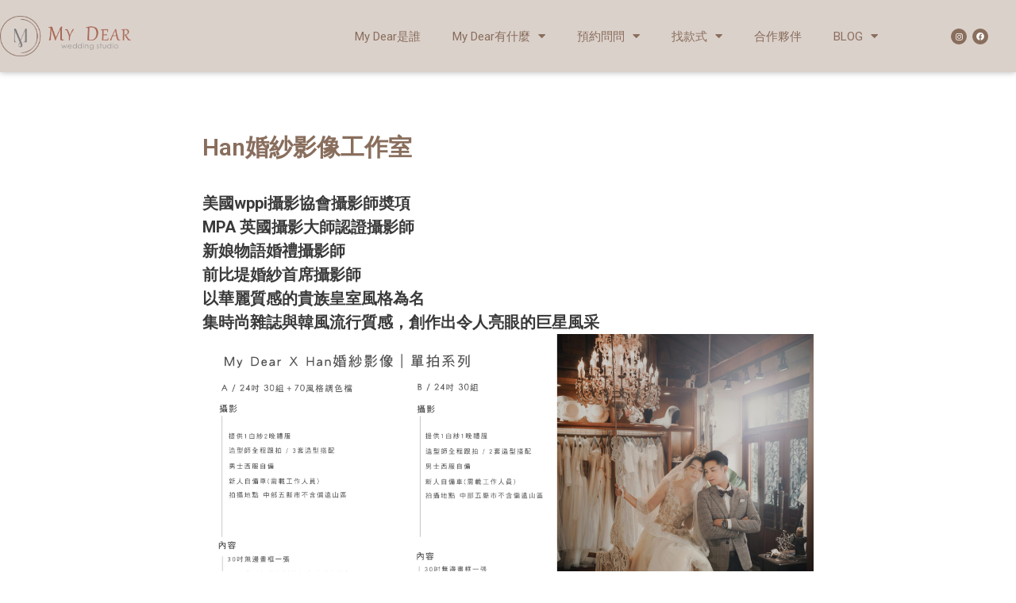

--- FILE ---
content_type: text/html; charset=UTF-8
request_url: https://mydearwed.com/han%E5%A9%9A%E7%B4%97%E5%BD%B1%E5%83%8F%E5%B7%A5%E4%BD%9C%E5%AE%A4/
body_size: 24622
content:
<!DOCTYPE html>
<html lang="zh-TW" prefix="og: https://ogp.me/ns#">
<head>
	<!-- Google Tag Manager -->
<script>(function(w,d,s,l,i){w[l]=w[l]||[];w[l].push({'gtm.start':
new Date().getTime(),event:'gtm.js'});var f=d.getElementsByTagName(s)[0],
j=d.createElement(s),dl=l!='dataLayer'?'&l='+l:'';j.async=true;j.src=
'https://www.googletagmanager.com/gtm.js?id='+i+dl;f.parentNode.insertBefore(j,f);
})(window,document,'script','dataLayer','GTM-5CRBM9M');</script>
<!-- End Google Tag Manager -->
<meta charset="UTF-8">
<meta name="viewport" content="width=device-width, initial-scale=1">
<link rel="profile" href="https://gmpg.org/xfn/11">

	<style>img:is([sizes="auto" i], [sizes^="auto," i]) { contain-intrinsic-size: 3000px 1500px }</style>
	
			<!-- Facebook Pixel Code -->
			<script>
			!function(f,b,e,v,n,t,s){if(f.fbq)return;n=f.fbq=function(){n.callMethod?
			n.callMethod.apply(n,arguments):n.queue.push(arguments)};if(!f._fbq)f._fbq=n;
			n.push=n;n.loaded=!0;n.version='2.0';n.queue=[];t=b.createElement(e);t.async=!0;
			t.src=v;s=b.getElementsByTagName(e)[0];s.parentNode.insertBefore(t,s)}(window,
			document,'script','https://connect.facebook.net/en_US/fbevents.js' );
			fbq( 'init', '295628349028498' );fbq( 'init', '295628349028498' );			</script>
			<!-- DO NOT MODIFY -->
			<!-- End Facebook Pixel Code -->

			
<!-- Search Engine Optimization by Rank Math - https://s.rankmath.com/home -->
<title>Han婚紗影像工作室 - My Dear 手工精品婚紗</title><link rel="preload" as="style" href="https://fonts.googleapis.com/css?family=Roboto%3A100%2C100italic%2C200%2C200italic%2C300%2C300italic%2C400%2C400italic%2C500%2C500italic%2C600%2C600italic%2C700%2C700italic%2C800%2C800italic%2C900%2C900italic%7CRoboto%20Slab%3A100%2C100italic%2C200%2C200italic%2C300%2C300italic%2C400%2C400italic%2C500%2C500italic%2C600%2C600italic%2C700%2C700italic%2C800%2C800italic%2C900%2C900italic%7CIM%20Fell%20Double%20Pica%3A100%2C100italic%2C200%2C200italic%2C300%2C300italic%2C400%2C400italic%2C500%2C500italic%2C600%2C600italic%2C700%2C700italic%2C800%2C800italic%2C900%2C900italic%7CNoto%20Sans%20TC%3A100%2C100italic%2C200%2C200italic%2C300%2C300italic%2C400%2C400italic%2C500%2C500italic%2C600%2C600italic%2C700%2C700italic%2C800%2C800italic%2C900%2C900italic%7CKarla%3A100%2C100italic%2C200%2C200italic%2C300%2C300italic%2C400%2C400italic%2C500%2C500italic%2C600%2C600italic%2C700%2C700italic%2C800%2C800italic%2C900%2C900italic%7COdor%20Mean%20Chey%3A100%2C100italic%2C200%2C200italic%2C300%2C300italic%2C400%2C400italic%2C500%2C500italic%2C600%2C600italic%2C700%2C700italic%2C800%2C800italic%2C900%2C900italic%7CRubik%3A100%2C100italic%2C200%2C200italic%2C300%2C300italic%2C400%2C400italic%2C500%2C500italic%2C600%2C600italic%2C700%2C700italic%2C800%2C800italic%2C900%2C900italic&#038;display=swap" /><link rel="stylesheet" href="https://fonts.googleapis.com/css?family=Roboto%3A100%2C100italic%2C200%2C200italic%2C300%2C300italic%2C400%2C400italic%2C500%2C500italic%2C600%2C600italic%2C700%2C700italic%2C800%2C800italic%2C900%2C900italic%7CRoboto%20Slab%3A100%2C100italic%2C200%2C200italic%2C300%2C300italic%2C400%2C400italic%2C500%2C500italic%2C600%2C600italic%2C700%2C700italic%2C800%2C800italic%2C900%2C900italic%7CIM%20Fell%20Double%20Pica%3A100%2C100italic%2C200%2C200italic%2C300%2C300italic%2C400%2C400italic%2C500%2C500italic%2C600%2C600italic%2C700%2C700italic%2C800%2C800italic%2C900%2C900italic%7CNoto%20Sans%20TC%3A100%2C100italic%2C200%2C200italic%2C300%2C300italic%2C400%2C400italic%2C500%2C500italic%2C600%2C600italic%2C700%2C700italic%2C800%2C800italic%2C900%2C900italic%7CKarla%3A100%2C100italic%2C200%2C200italic%2C300%2C300italic%2C400%2C400italic%2C500%2C500italic%2C600%2C600italic%2C700%2C700italic%2C800%2C800italic%2C900%2C900italic%7COdor%20Mean%20Chey%3A100%2C100italic%2C200%2C200italic%2C300%2C300italic%2C400%2C400italic%2C500%2C500italic%2C600%2C600italic%2C700%2C700italic%2C800%2C800italic%2C900%2C900italic%7CRubik%3A100%2C100italic%2C200%2C200italic%2C300%2C300italic%2C400%2C400italic%2C500%2C500italic%2C600%2C600italic%2C700%2C700italic%2C800%2C800italic%2C900%2C900italic&#038;display=swap" media="print" onload="this.media='all'" /><noscript><link rel="stylesheet" href="https://fonts.googleapis.com/css?family=Roboto%3A100%2C100italic%2C200%2C200italic%2C300%2C300italic%2C400%2C400italic%2C500%2C500italic%2C600%2C600italic%2C700%2C700italic%2C800%2C800italic%2C900%2C900italic%7CRoboto%20Slab%3A100%2C100italic%2C200%2C200italic%2C300%2C300italic%2C400%2C400italic%2C500%2C500italic%2C600%2C600italic%2C700%2C700italic%2C800%2C800italic%2C900%2C900italic%7CIM%20Fell%20Double%20Pica%3A100%2C100italic%2C200%2C200italic%2C300%2C300italic%2C400%2C400italic%2C500%2C500italic%2C600%2C600italic%2C700%2C700italic%2C800%2C800italic%2C900%2C900italic%7CNoto%20Sans%20TC%3A100%2C100italic%2C200%2C200italic%2C300%2C300italic%2C400%2C400italic%2C500%2C500italic%2C600%2C600italic%2C700%2C700italic%2C800%2C800italic%2C900%2C900italic%7CKarla%3A100%2C100italic%2C200%2C200italic%2C300%2C300italic%2C400%2C400italic%2C500%2C500italic%2C600%2C600italic%2C700%2C700italic%2C800%2C800italic%2C900%2C900italic%7COdor%20Mean%20Chey%3A100%2C100italic%2C200%2C200italic%2C300%2C300italic%2C400%2C400italic%2C500%2C500italic%2C600%2C600italic%2C700%2C700italic%2C800%2C800italic%2C900%2C900italic%7CRubik%3A100%2C100italic%2C200%2C200italic%2C300%2C300italic%2C400%2C400italic%2C500%2C500italic%2C600%2C600italic%2C700%2C700italic%2C800%2C800italic%2C900%2C900italic&#038;display=swap" /></noscript>
<meta name="description" content="美國wppi攝影協會攝影師奬項 MPA 英國攝影大師認證攝影師 新娘物語婚禮攝影師 前比堤婚紗首席攝影師 以華麗質感的貴族皇室風格為名 集時尚雜誌與韓風流行質感，創作出令人亮眼的巨星風采 Han婚紗影像工作室 粉絲專頁"/>
<meta name="robots" content="follow, index, max-snippet:-1, max-video-preview:-1, max-image-preview:large"/>
<link rel="canonical" href="https://mydearwed.com/han%e5%a9%9a%e7%b4%97%e5%bd%b1%e5%83%8f%e5%b7%a5%e4%bd%9c%e5%ae%a4/" />
<meta property="og:locale" content="zh_TW" />
<meta property="og:type" content="article" />
<meta property="og:title" content="Han婚紗影像工作室 - My Dear 手工精品婚紗" />
<meta property="og:description" content="美國wppi攝影協會攝影師奬項 MPA 英國攝影大師認證攝影師 新娘物語婚禮攝影師 前比堤婚紗首席攝影師 以華麗質感的貴族皇室風格為名 集時尚雜誌與韓風流行質感，創作出令人亮眼的巨星風采 Han婚紗影像工作室 粉絲專頁" />
<meta property="og:url" content="https://mydearwed.com/han%e5%a9%9a%e7%b4%97%e5%bd%b1%e5%83%8f%e5%b7%a5%e4%bd%9c%e5%ae%a4/" />
<meta property="og:site_name" content="My Dear 手工精品婚紗" />
<meta property="article:section" content="聯合包套" />
<meta property="og:updated_time" content="2025-03-06T16:52:46+08:00" />
<meta property="og:image" content="https://mydearwed-com.sfo3.digitaloceanspaces.com/wp-content/uploads/2021/06/002-Mydear%E5%96%AE%E6%8B%8D%E7%B3%BB%E5%88%97-2022--1024x576.jpg" />
<meta property="og:image:secure_url" content="https://mydearwed-com.sfo3.digitaloceanspaces.com/wp-content/uploads/2021/06/002-Mydear%E5%96%AE%E6%8B%8D%E7%B3%BB%E5%88%97-2022--1024x576.jpg" />
<meta property="og:image:width" content="1024" />
<meta property="og:image:height" content="576" />
<meta property="og:image:alt" content="Han婚紗影像工作室" />
<meta property="og:image:type" content="image/jpeg" />
<meta property="article:published_time" content="2021-06-02T17:42:40+08:00" />
<meta property="article:modified_time" content="2025-03-06T16:52:46+08:00" />
<meta name="twitter:card" content="summary_large_image" />
<meta name="twitter:title" content="Han婚紗影像工作室 - My Dear 手工精品婚紗" />
<meta name="twitter:description" content="美國wppi攝影協會攝影師奬項 MPA 英國攝影大師認證攝影師 新娘物語婚禮攝影師 前比堤婚紗首席攝影師 以華麗質感的貴族皇室風格為名 集時尚雜誌與韓風流行質感，創作出令人亮眼的巨星風采 Han婚紗影像工作室 粉絲專頁" />
<meta name="twitter:image" content="https://mydearwed-com.sfo3.digitaloceanspaces.com/wp-content/uploads/2021/06/002-Mydear%E5%96%AE%E6%8B%8D%E7%B3%BB%E5%88%97-2022--1024x576.jpg" />
<meta name="twitter:label1" content="Written by" />
<meta name="twitter:data1" content="HUNG CHUN" />
<meta name="twitter:label2" content="Time to read" />
<meta name="twitter:data2" content="Less than a minute" />
<script type="application/ld+json" class="rank-math-schema">{"@context":"https://schema.org","@graph":[{"@type":["Person","Organization"],"@id":"https://mydearwed.com/#person","name":"mydearwd@gmail.com","logo":{"@type":"ImageObject","@id":"https://mydearwed.com/#logo","url":"https://mydearwed.com/wp-content/uploads/2021/04/cropped-logo.png","contentUrl":"https://mydearwed.com/wp-content/uploads/2021/04/cropped-logo.png","caption":"mydearwd@gmail.com","inLanguage":"zh-TW","width":"515","height":"518"},"image":{"@type":"ImageObject","@id":"https://mydearwed.com/#logo","url":"https://mydearwed.com/wp-content/uploads/2021/04/cropped-logo.png","contentUrl":"https://mydearwed.com/wp-content/uploads/2021/04/cropped-logo.png","caption":"mydearwd@gmail.com","inLanguage":"zh-TW","width":"515","height":"518"}},{"@type":"WebSite","@id":"https://mydearwed.com/#website","url":"https://mydearwed.com","name":"mydearwd@gmail.com","publisher":{"@id":"https://mydearwed.com/#person"},"inLanguage":"zh-TW"},{"@type":"ImageObject","@id":"https://mydearwed-com.sfo3.digitaloceanspaces.com/wp-content/uploads/2021/06/002-Mydear%E5%96%AE%E6%8B%8D%E7%B3%BB%E5%88%97-2022--scaled.jpg","url":"https://mydearwed-com.sfo3.digitaloceanspaces.com/wp-content/uploads/2021/06/002-Mydear%E5%96%AE%E6%8B%8D%E7%B3%BB%E5%88%97-2022--scaled.jpg","width":"200","height":"200","inLanguage":"zh-TW"},{"@type":"BreadcrumbList","@id":"https://mydearwed.com/han%e5%a9%9a%e7%b4%97%e5%bd%b1%e5%83%8f%e5%b7%a5%e4%bd%9c%e5%ae%a4/#breadcrumb","itemListElement":[{"@type":"ListItem","position":"1","item":{"@id":"https://mydearwed.com","name":"Home"}},{"@type":"ListItem","position":"2","item":{"@id":"https://mydearwed.com/category/%e8%81%af%e5%90%88%e5%8c%85%e5%a5%97/","name":"\u806f\u5408\u5305\u5957"}},{"@type":"ListItem","position":"3","item":{"@id":"https://mydearwed.com/han%e5%a9%9a%e7%b4%97%e5%bd%b1%e5%83%8f%e5%b7%a5%e4%bd%9c%e5%ae%a4/","name":"Han\u5a5a\u7d17\u5f71\u50cf\u5de5\u4f5c\u5ba4"}}]},{"@type":"WebPage","@id":"https://mydearwed.com/han%e5%a9%9a%e7%b4%97%e5%bd%b1%e5%83%8f%e5%b7%a5%e4%bd%9c%e5%ae%a4/#webpage","url":"https://mydearwed.com/han%e5%a9%9a%e7%b4%97%e5%bd%b1%e5%83%8f%e5%b7%a5%e4%bd%9c%e5%ae%a4/","name":"Han\u5a5a\u7d17\u5f71\u50cf\u5de5\u4f5c\u5ba4 - My Dear \u624b\u5de5\u7cbe\u54c1\u5a5a\u7d17","datePublished":"2021-06-02T17:42:40+08:00","dateModified":"2025-03-06T16:52:46+08:00","isPartOf":{"@id":"https://mydearwed.com/#website"},"primaryImageOfPage":{"@id":"https://mydearwed-com.sfo3.digitaloceanspaces.com/wp-content/uploads/2021/06/002-Mydear%E5%96%AE%E6%8B%8D%E7%B3%BB%E5%88%97-2022--scaled.jpg"},"inLanguage":"zh-TW","breadcrumb":{"@id":"https://mydearwed.com/han%e5%a9%9a%e7%b4%97%e5%bd%b1%e5%83%8f%e5%b7%a5%e4%bd%9c%e5%ae%a4/#breadcrumb"}},{"@type":"Person","@id":"https://mydearwed.com/author/hung-chun/","name":"HUNG CHUN","url":"https://mydearwed.com/author/hung-chun/","image":{"@type":"ImageObject","@id":"https://secure.gravatar.com/avatar/1a8b72b8d3caabe81d877935a321ba7deb1388ea6c488eb5fd12aa5c474295a0?s=96&amp;d=mm&amp;r=g","url":"https://secure.gravatar.com/avatar/1a8b72b8d3caabe81d877935a321ba7deb1388ea6c488eb5fd12aa5c474295a0?s=96&amp;d=mm&amp;r=g","caption":"HUNG CHUN","inLanguage":"zh-TW"},"sameAs":["https://mydearwed.com"]},{"@type":"BlogPosting","headline":"Han\u5a5a\u7d17\u5f71\u50cf\u5de5\u4f5c\u5ba4 - My Dear \u624b\u5de5\u7cbe\u54c1\u5a5a\u7d17","datePublished":"2021-06-02T17:42:40+08:00","dateModified":"2025-03-06T16:52:46+08:00","author":{"@id":"https://mydearwed.com/author/hung-chun/"},"publisher":{"@id":"https://mydearwed.com/#person"},"description":"\u7f8e\u570bwppi\u651d\u5f71\u5354\u6703\u651d\u5f71\u5e2b\u596c\u9805 MPA \u82f1\u570b\u651d\u5f71\u5927\u5e2b\u8a8d\u8b49\u651d\u5f71\u5e2b \u65b0\u5a18\u7269\u8a9e\u5a5a\u79ae\u651d\u5f71\u5e2b \u524d\u6bd4\u5824\u5a5a\u7d17\u9996\u5e2d\u651d\u5f71\u5e2b \u4ee5\u83ef\u9e97\u8cea\u611f\u7684\u8cb4\u65cf\u7687\u5ba4\u98a8\u683c\u70ba\u540d \u96c6\u6642\u5c1a\u96dc\u8a8c\u8207\u97d3\u98a8\u6d41\u884c\u8cea\u611f\uff0c\u5275\u4f5c\u51fa\u4ee4\u4eba\u4eae\u773c\u7684\u5de8\u661f\u98a8\u91c7 Han\u5a5a\u7d17\u5f71\u50cf\u5de5\u4f5c\u5ba4 \u7c89\u7d72\u5c08\u9801","name":"Han\u5a5a\u7d17\u5f71\u50cf\u5de5\u4f5c\u5ba4 - My Dear \u624b\u5de5\u7cbe\u54c1\u5a5a\u7d17","@id":"https://mydearwed.com/han%e5%a9%9a%e7%b4%97%e5%bd%b1%e5%83%8f%e5%b7%a5%e4%bd%9c%e5%ae%a4/#richSnippet","isPartOf":{"@id":"https://mydearwed.com/han%e5%a9%9a%e7%b4%97%e5%bd%b1%e5%83%8f%e5%b7%a5%e4%bd%9c%e5%ae%a4/#webpage"},"image":{"@id":"https://mydearwed-com.sfo3.digitaloceanspaces.com/wp-content/uploads/2021/06/002-Mydear%E5%96%AE%E6%8B%8D%E7%B3%BB%E5%88%97-2022--scaled.jpg"},"inLanguage":"zh-TW","mainEntityOfPage":{"@id":"https://mydearwed.com/han%e5%a9%9a%e7%b4%97%e5%bd%b1%e5%83%8f%e5%b7%a5%e4%bd%9c%e5%ae%a4/#webpage"}}]}</script>
<!-- /Rank Math WordPress SEO plugin -->

<script type='application/javascript'>console.log('PixelYourSite Free version 9.2.0');</script>
<link href='https://fonts.gstatic.com' crossorigin rel='preconnect' />
<link rel="alternate" type="application/rss+xml" title="訂閱《My Dear 手工精品婚紗》&raquo; 資訊提供" href="https://mydearwed.com/feed/" />
<link rel="alternate" type="application/rss+xml" title="訂閱《My Dear 手工精品婚紗》&raquo; 留言的資訊提供" href="https://mydearwed.com/comments/feed/" />
<link rel="alternate" type="application/rss+xml" title="訂閱《My Dear 手工精品婚紗 》&raquo;〈Han婚紗影像工作室〉留言的資訊提供" href="https://mydearwed.com/han%e5%a9%9a%e7%b4%97%e5%bd%b1%e5%83%8f%e5%b7%a5%e4%bd%9c%e5%ae%a4/feed/" />
<link rel='stylesheet' id='astra-theme-css-css' href='https://mydearwed.com/wp-content/themes/astra/assets/css/minified/main.min.css?ver=3.6.5' media='all' />
<style id='astra-theme-css-inline-css'>
html{font-size:93.75%;}a,.page-title{color:#0170B9;}a:hover,a:focus{color:#3a3a3a;}body,button,input,select,textarea,.ast-button,.ast-custom-button{font-family:-apple-system,BlinkMacSystemFont,Segoe UI,Roboto,Oxygen-Sans,Ubuntu,Cantarell,Helvetica Neue,sans-serif;font-weight:inherit;font-size:15px;font-size:1rem;}blockquote{color:#000000;}.site-title{font-size:35px;font-size:2.3333333333333rem;display:none;}header .custom-logo-link img{max-width:50px;}.astra-logo-svg{width:50px;}.ast-archive-description .ast-archive-title{font-size:40px;font-size:2.6666666666667rem;}.site-header .site-description{font-size:15px;font-size:1rem;display:none;}.entry-title{font-size:30px;font-size:2rem;}h1,.entry-content h1{font-size:40px;font-size:2.6666666666667rem;}h2,.entry-content h2{font-size:30px;font-size:2rem;}h3,.entry-content h3{font-size:25px;font-size:1.6666666666667rem;}h4,.entry-content h4{font-size:20px;font-size:1.3333333333333rem;}h5,.entry-content h5{font-size:18px;font-size:1.2rem;}h6,.entry-content h6{font-size:15px;font-size:1rem;}.ast-single-post .entry-title,.page-title{font-size:30px;font-size:2rem;}::selection{background-color:#0170B9;color:#ffffff;}body,h1,.entry-title a,.entry-content h1,h2,.entry-content h2,h3,.entry-content h3,h4,.entry-content h4,h5,.entry-content h5,h6,.entry-content h6{color:#3a3a3a;}.tagcloud a:hover,.tagcloud a:focus,.tagcloud a.current-item{color:#ffffff;border-color:#0170B9;background-color:#0170B9;}input:focus,input[type="text"]:focus,input[type="email"]:focus,input[type="url"]:focus,input[type="password"]:focus,input[type="reset"]:focus,input[type="search"]:focus,textarea:focus{border-color:#0170B9;}input[type="radio"]:checked,input[type=reset],input[type="checkbox"]:checked,input[type="checkbox"]:hover:checked,input[type="checkbox"]:focus:checked,input[type=range]::-webkit-slider-thumb{border-color:#0170B9;background-color:#0170B9;box-shadow:none;}.site-footer a:hover + .post-count,.site-footer a:focus + .post-count{background:#0170B9;border-color:#0170B9;}.single .nav-links .nav-previous,.single .nav-links .nav-next{color:#0170B9;}.entry-meta,.entry-meta *{line-height:1.45;color:#0170B9;}.entry-meta a:hover,.entry-meta a:hover *,.entry-meta a:focus,.entry-meta a:focus *,.page-links > .page-link,.page-links .page-link:hover,.post-navigation a:hover{color:#3a3a3a;}.widget-title{font-size:21px;font-size:1.4rem;color:#3a3a3a;}#cat option,.secondary .calendar_wrap thead a,.secondary .calendar_wrap thead a:visited{color:#0170B9;}.secondary .calendar_wrap #today,.ast-progress-val span{background:#0170B9;}.secondary a:hover + .post-count,.secondary a:focus + .post-count{background:#0170B9;border-color:#0170B9;}.calendar_wrap #today > a{color:#ffffff;}.page-links .page-link,.single .post-navigation a{color:#0170B9;}.ast-logo-title-inline .site-logo-img{padding-right:1em;}.site-logo-img img{ transition:all 0.2s linear;}.ast-page-builder-template .hentry {margin: 0;}.ast-page-builder-template .site-content > .ast-container {max-width: 100%;padding: 0;}.ast-page-builder-template .site-content #primary {padding: 0;margin: 0;}.ast-page-builder-template .no-results {text-align: center;margin: 4em auto;}.ast-page-builder-template .ast-pagination {padding: 2em;} .ast-page-builder-template .entry-header.ast-no-title.ast-no-thumbnail {margin-top: 0;}.ast-page-builder-template .entry-header.ast-header-without-markup {margin-top: 0;margin-bottom: 0;}.ast-page-builder-template .entry-header.ast-no-title.ast-no-meta {margin-bottom: 0;}.ast-page-builder-template.single .post-navigation {padding-bottom: 2em;}.ast-page-builder-template.single-post .site-content > .ast-container {max-width: 100%;}.ast-page-builder-template.single-post .site-content > .ast-container {max-width: 100%;}.ast-page-builder-template .entry-header {margin-top: 4em;margin-left: auto;margin-right: auto;padding-left: 20px;padding-right: 20px;}.ast-page-builder-template .ast-archive-description {margin-top: 4em;margin-left: auto;margin-right: auto;padding-left: 20px;padding-right: 20px;}.ast-page-builder-template.ast-no-sidebar .entry-content .alignwide {margin-left: 0;margin-right: 0;}.single.ast-page-builder-template .entry-header {padding-left: 20px;padding-right: 20px;}.ast-page-builder-template.ast-no-sidebar .entry-content .alignwide {margin-left: 0;margin-right: 0;}@media (max-width:921px){#ast-desktop-header{display:none;}}@media (min-width:921px){#ast-mobile-header{display:none;}}.wp-block-buttons.aligncenter{justify-content:center;}@media (min-width:1200px){.wp-block-group .has-background{padding:20px;}}@media (min-width:1200px){.ast-no-sidebar.ast-separate-container .entry-content .wp-block-group.alignwide,.ast-no-sidebar.ast-separate-container .entry-content .wp-block-cover.alignwide{margin-left:-20px;margin-right:-20px;padding-left:20px;padding-right:20px;}.ast-no-sidebar.ast-separate-container .entry-content .wp-block-cover.alignfull,.ast-no-sidebar.ast-separate-container .entry-content .wp-block-group.alignfull{margin-left:-6.67em;margin-right:-6.67em;padding-left:6.67em;padding-right:6.67em;}}@media (min-width:1200px){.wp-block-cover-image.alignwide .wp-block-cover__inner-container,.wp-block-cover.alignwide .wp-block-cover__inner-container,.wp-block-cover-image.alignfull .wp-block-cover__inner-container,.wp-block-cover.alignfull .wp-block-cover__inner-container{width:100%;}}.ast-plain-container.ast-no-sidebar #primary{margin-top:0;margin-bottom:0;}@media (max-width:921px){.ast-theme-transparent-header #primary,.ast-theme-transparent-header #secondary{padding:0;}}.wp-block-columns{margin-bottom:unset;}.wp-block-image.size-full{margin:2rem 0;}.wp-block-separator.has-background{padding:0;}.wp-block-gallery{margin-bottom:1.6em;}.wp-block-group{padding-top:4em;padding-bottom:4em;}.wp-block-group__inner-container .wp-block-columns:last-child,.wp-block-group__inner-container :last-child,.wp-block-table table{margin-bottom:0;}.blocks-gallery-grid{width:100%;}.wp-block-navigation-link__content{padding:5px 0;}.wp-block-group .wp-block-group .has-text-align-center,.wp-block-group .wp-block-column .has-text-align-center{max-width:100%;}.has-text-align-center{margin:0 auto;}@media (min-width:1200px){.wp-block-cover__inner-container,.alignwide .wp-block-group__inner-container,.alignfull .wp-block-group__inner-container{max-width:1200px;margin:0 auto;}.wp-block-group.alignnone,.wp-block-group.aligncenter,.wp-block-group.alignleft,.wp-block-group.alignright,.wp-block-group.alignwide,.wp-block-columns.alignwide{margin:2rem 0 1rem 0;}}@media (max-width:1200px){.wp-block-group{padding:3em;}.wp-block-group .wp-block-group{padding:1.5em;}.wp-block-columns,.wp-block-column{margin:1rem 0;}}@media (min-width:921px){.wp-block-columns .wp-block-group{padding:2em;}}@media (max-width:544px){.wp-block-cover-image .wp-block-cover__inner-container,.wp-block-cover .wp-block-cover__inner-container{width:unset;}.wp-block-cover,.wp-block-cover-image{padding:2em 0;}.wp-block-group,.wp-block-cover{padding:2em;}.wp-block-media-text__media img,.wp-block-media-text__media video{width:unset;max-width:100%;}.wp-block-media-text.has-background .wp-block-media-text__content{padding:1em;}}@media (max-width:921px){.ast-plain-container.ast-no-sidebar #primary{padding:0;}}@media (min-width:544px){.entry-content .wp-block-media-text.has-media-on-the-right .wp-block-media-text__content{padding:0 8% 0 0;}.entry-content .wp-block-media-text .wp-block-media-text__content{padding:0 0 0 8%;}.ast-plain-container .site-content .entry-content .has-custom-content-position.is-position-bottom-left > *,.ast-plain-container .site-content .entry-content .has-custom-content-position.is-position-bottom-right > *,.ast-plain-container .site-content .entry-content .has-custom-content-position.is-position-top-left > *,.ast-plain-container .site-content .entry-content .has-custom-content-position.is-position-top-right > *,.ast-plain-container .site-content .entry-content .has-custom-content-position.is-position-center-right > *,.ast-plain-container .site-content .entry-content .has-custom-content-position.is-position-center-left > *{margin:0;}}@media (max-width:544px){.entry-content .wp-block-media-text .wp-block-media-text__content{padding:8% 0;}.wp-block-media-text .wp-block-media-text__media img{width:auto;max-width:100%;}}.wp-block-button.is-style-outline .wp-block-button__link{border-color:#0170B9;border-top-width:2px;border-right-width:2px;border-bottom-width:2px;border-left-width:2px;}.wp-block-button.is-style-outline > .wp-block-button__link:not(.has-text-color),.wp-block-button.wp-block-button__link.is-style-outline:not(.has-text-color){color:#0170B9;}.wp-block-button.is-style-outline .wp-block-button__link:hover,.wp-block-button.is-style-outline .wp-block-button__link:focus{color:#ffffff !important;background-color:#3a3a3a;border-color:#3a3a3a;}.post-page-numbers.current .page-link,.ast-pagination .page-numbers.current{color:#ffffff;border-color:#0170B9;background-color:#0170B9;border-radius:2px;}@media (max-width:921px){.wp-block-button.is-style-outline .wp-block-button__link{padding-top:calc(15px - 2px);padding-right:calc(30px - 2px);padding-bottom:calc(15px - 2px);padding-left:calc(30px - 2px);}}@media (max-width:544px){.wp-block-button.is-style-outline .wp-block-button__link{padding-top:calc(15px - 2px);padding-right:calc(30px - 2px);padding-bottom:calc(15px - 2px);padding-left:calc(30px - 2px);}}@media (min-width:544px){.entry-content > .alignleft{margin-right:20px;}.entry-content > .alignright{margin-left:20px;}.wp-block-group.has-background{padding:20px;}}@media (max-width:921px){.ast-separate-container .ast-article-post,.ast-separate-container .ast-article-single{padding:1.5em 2.14em;}.ast-separate-container #primary,.ast-separate-container #secondary{padding:1.5em 0;}#primary,#secondary{padding:1.5em 0;margin:0;}.ast-left-sidebar #content > .ast-container{display:flex;flex-direction:column-reverse;width:100%;}.ast-author-box img.avatar{margin:20px 0 0 0;}}@media (min-width:922px){.ast-separate-container.ast-right-sidebar #primary,.ast-separate-container.ast-left-sidebar #primary{border:0;}.search-no-results.ast-separate-container #primary{margin-bottom:4em;}}.elementor-button-wrapper .elementor-button{border-style:solid;text-decoration:none;border-top-width:0;border-right-width:0;border-left-width:0;border-bottom-width:0;}body .elementor-button.elementor-size-sm,body .elementor-button.elementor-size-xs,body .elementor-button.elementor-size-md,body .elementor-button.elementor-size-lg,body .elementor-button.elementor-size-xl,body .elementor-button{border-radius:2px;padding-top:10px;padding-right:40px;padding-bottom:10px;padding-left:40px;}.elementor-button-wrapper .elementor-button{border-color:#0170B9;background-color:#0170B9;}.elementor-button-wrapper .elementor-button:hover,.elementor-button-wrapper .elementor-button:focus{color:#ffffff;background-color:#3a3a3a;border-color:#3a3a3a;}.wp-block-button .wp-block-button__link,.elementor-button-wrapper .elementor-button,.elementor-button-wrapper .elementor-button:visited{color:#ffffff;}.elementor-button-wrapper .elementor-button{font-family:inherit;font-weight:inherit;line-height:1;}.wp-block-button .wp-block-button__link:hover,.wp-block-button .wp-block-button__link:focus{color:#ffffff;background-color:#3a3a3a;border-color:#3a3a3a;}.wp-block-button .wp-block-button__link{border:none;background-color:#0170B9;color:#ffffff;font-family:inherit;font-weight:inherit;line-height:1;border-radius:2px;padding:15px 30px;}.wp-block-button.is-style-outline .wp-block-button__link{border-style:solid;border-top-width:2px;border-right-width:2px;border-left-width:2px;border-bottom-width:2px;border-color:#0170B9;padding-top:calc(15px - 2px);padding-right:calc(30px - 2px);padding-bottom:calc(15px - 2px);padding-left:calc(30px - 2px);}@media (max-width:921px){.wp-block-button .wp-block-button__link{border:none;padding:15px 30px;}.wp-block-button.is-style-outline .wp-block-button__link{padding-top:calc(15px - 2px);padding-right:calc(30px - 2px);padding-bottom:calc(15px - 2px);padding-left:calc(30px - 2px);}}@media (max-width:544px){.wp-block-button .wp-block-button__link{border:none;padding:15px 30px;}.wp-block-button.is-style-outline .wp-block-button__link{padding-top:calc(15px - 2px);padding-right:calc(30px - 2px);padding-bottom:calc(15px - 2px);padding-left:calc(30px - 2px);}}.menu-toggle,button,.ast-button,.ast-custom-button,.button,input#submit,input[type="button"],input[type="submit"],input[type="reset"]{border-style:solid;border-top-width:0;border-right-width:0;border-left-width:0;border-bottom-width:0;color:#ffffff;border-color:#0170B9;background-color:#0170B9;border-radius:2px;padding-top:10px;padding-right:40px;padding-bottom:10px;padding-left:40px;font-family:inherit;font-weight:inherit;line-height:1;}button:focus,.menu-toggle:hover,button:hover,.ast-button:hover,.ast-custom-button:hover .button:hover,.ast-custom-button:hover ,input[type=reset]:hover,input[type=reset]:focus,input#submit:hover,input#submit:focus,input[type="button"]:hover,input[type="button"]:focus,input[type="submit"]:hover,input[type="submit"]:focus{color:#ffffff;background-color:#3a3a3a;border-color:#3a3a3a;}@media (min-width:544px){.ast-container{max-width:100%;}}@media (max-width:544px){.ast-separate-container .ast-article-post,.ast-separate-container .ast-article-single,.ast-separate-container .comments-title,.ast-separate-container .ast-archive-description{padding:1.5em 1em;}.ast-separate-container #content .ast-container{padding-left:0.54em;padding-right:0.54em;}.ast-separate-container .ast-comment-list li.depth-1{padding:1.5em 1em;margin-bottom:1.5em;}.ast-separate-container .ast-comment-list .bypostauthor{padding:.5em;}.ast-search-menu-icon.ast-dropdown-active .search-field{width:170px;}}@media (max-width:921px){.ast-mobile-header-stack .main-header-bar .ast-search-menu-icon{display:inline-block;}.ast-header-break-point.ast-header-custom-item-outside .ast-mobile-header-stack .main-header-bar .ast-search-icon{margin:0;}.ast-comment-avatar-wrap img{max-width:2.5em;}.ast-separate-container .ast-comment-list li.depth-1{padding:1.5em 2.14em;}.ast-separate-container .comment-respond{padding:2em 2.14em;}.ast-comment-meta{padding:0 1.8888em 1.3333em;}}@media (max-width:921px){.site-title{display:none;}.ast-archive-description .ast-archive-title{font-size:40px;}.site-header .site-description{display:none;}.entry-title{font-size:30px;}h1,.entry-content h1{font-size:30px;}h2,.entry-content h2{font-size:25px;}h3,.entry-content h3{font-size:20px;}.ast-single-post .entry-title,.page-title{font-size:30px;}}@media (max-width:544px){.site-title{display:none;}.ast-archive-description .ast-archive-title{font-size:40px;}.site-header .site-description{display:none;}.entry-title{font-size:30px;}h1,.entry-content h1{font-size:30px;}h2,.entry-content h2{font-size:25px;}h3,.entry-content h3{font-size:20px;}.ast-single-post .entry-title,.page-title{font-size:30px;}}@media (max-width:921px){html{font-size:85.5%;}}@media (max-width:544px){html{font-size:85.5%;}}@media (min-width:922px){.ast-container{max-width:1240px;}}@media (min-width:922px){.main-header-menu .sub-menu .menu-item.ast-left-align-sub-menu:hover > .sub-menu,.main-header-menu .sub-menu .menu-item.ast-left-align-sub-menu.focus > .sub-menu{margin-left:-0px;}}.ast-breadcrumbs .trail-browse,.ast-breadcrumbs .trail-items,.ast-breadcrumbs .trail-items li{display:inline-block;margin:0;padding:0;border:none;background:inherit;text-indent:0;}.ast-breadcrumbs .trail-browse{font-size:inherit;font-style:inherit;font-weight:inherit;color:inherit;}.ast-breadcrumbs .trail-items{list-style:none;}.trail-items li::after{padding:0 0.3em;content:"\00bb";}.trail-items li:last-of-type::after{display:none;}@media (max-width:921px){.ast-builder-grid-row-container.ast-builder-grid-row-tablet-3-firstrow .ast-builder-grid-row > *:first-child,.ast-builder-grid-row-container.ast-builder-grid-row-tablet-3-lastrow .ast-builder-grid-row > *:last-child{grid-column:1 / -1;}}@media (max-width:544px){.ast-builder-grid-row-container.ast-builder-grid-row-mobile-3-firstrow .ast-builder-grid-row > *:first-child,.ast-builder-grid-row-container.ast-builder-grid-row-mobile-3-lastrow .ast-builder-grid-row > *:last-child{grid-column:1 / -1;}}.ast-builder-layout-element[data-section="title_tagline"]{display:flex;}@media (max-width:921px){.ast-header-break-point .ast-builder-layout-element[data-section="title_tagline"]{display:flex;}}@media (max-width:544px){.ast-header-break-point .ast-builder-layout-element[data-section="title_tagline"]{display:flex;}}.ast-builder-menu-1{font-family:inherit;font-weight:inherit;}.ast-builder-menu-1 .sub-menu,.ast-builder-menu-1 .inline-on-mobile .sub-menu{border-top-width:2px;border-bottom-width:0px;border-right-width:0px;border-left-width:0px;border-color:#0170B9;border-style:solid;border-radius:0px;}.ast-builder-menu-1 .main-header-menu > .menu-item > .sub-menu,.ast-builder-menu-1 .main-header-menu > .menu-item > .astra-full-megamenu-wrapper{margin-top:0px;}.ast-desktop .ast-builder-menu-1 .main-header-menu > .menu-item > .sub-menu:before,.ast-desktop .ast-builder-menu-1 .main-header-menu > .menu-item > .astra-full-megamenu-wrapper:before{height:calc( 0px + 5px );}.ast-desktop .ast-builder-menu-1 .menu-item .sub-menu .menu-link{border-style:none;}@media (max-width:921px){.ast-header-break-point .ast-builder-menu-1 .menu-item.menu-item-has-children > .ast-menu-toggle{top:0;}.ast-builder-menu-1 .menu-item-has-children > .menu-link:after{content:unset;}}@media (max-width:544px){.ast-header-break-point .ast-builder-menu-1 .menu-item.menu-item-has-children > .ast-menu-toggle{top:0;}}.ast-builder-menu-1{display:flex;}@media (max-width:921px){.ast-header-break-point .ast-builder-menu-1{display:flex;}}@media (max-width:544px){.ast-header-break-point .ast-builder-menu-1{display:flex;}}.elementor-template-full-width .ast-container{display:block;}.ast-header-break-point .main-header-bar{border-bottom-width:1px;}@media (min-width:922px){.main-header-bar{border-bottom-width:1px;}}.ast-safari-browser-less-than-11 .main-header-menu .menu-item, .ast-safari-browser-less-than-11 .main-header-bar .ast-masthead-custom-menu-items{display:block;}.main-header-menu .menu-item, #astra-footer-menu .menu-item, .main-header-bar .ast-masthead-custom-menu-items{-js-display:flex;display:flex;-webkit-box-pack:center;-webkit-justify-content:center;-moz-box-pack:center;-ms-flex-pack:center;justify-content:center;-webkit-box-orient:vertical;-webkit-box-direction:normal;-webkit-flex-direction:column;-moz-box-orient:vertical;-moz-box-direction:normal;-ms-flex-direction:column;flex-direction:column;}.main-header-menu > .menu-item > .menu-link, #astra-footer-menu > .menu-item > .menu-link,{height:100%;-webkit-box-align:center;-webkit-align-items:center;-moz-box-align:center;-ms-flex-align:center;align-items:center;-js-display:flex;display:flex;}.ast-header-break-point .main-navigation ul .menu-item .menu-link .icon-arrow:first-of-type svg{top:.2em;margin-top:0px;margin-left:0px;width:.65em;transform:translate(0, -2px) rotateZ(270deg);}.ast-mobile-popup-content .ast-submenu-expanded > .ast-menu-toggle{transform:rotateX(180deg);}.ast-mobile-header-content > *,.ast-desktop-header-content > * {padding: 10px 0;height: auto;}.ast-mobile-header-content > *:first-child,.ast-desktop-header-content > *:first-child {padding-top: 10px;}.ast-mobile-header-content > .ast-builder-menu,.ast-desktop-header-content > .ast-builder-menu {padding-top: 0;}.ast-mobile-header-content > *:last-child,.ast-desktop-header-content > *:last-child {padding-bottom: 0;}.ast-mobile-header-content .ast-search-menu-icon.ast-inline-search label,.ast-desktop-header-content .ast-search-menu-icon.ast-inline-search label {width: 100%;}.ast-desktop-header-content .main-header-bar-navigation .ast-submenu-expanded > .ast-menu-toggle::before {transform: rotateX(180deg);}#ast-desktop-header .ast-desktop-header-content,.ast-mobile-header-content .ast-search-icon,.ast-desktop-header-content .ast-search-icon,.ast-mobile-header-wrap .ast-mobile-header-content,.ast-main-header-nav-open.ast-popup-nav-open .ast-mobile-header-wrap .ast-mobile-header-content,.ast-main-header-nav-open.ast-popup-nav-open .ast-desktop-header-content {display: none;}.ast-main-header-nav-open.ast-header-break-point #ast-desktop-header .ast-desktop-header-content,.ast-main-header-nav-open.ast-header-break-point .ast-mobile-header-wrap .ast-mobile-header-content {display: block;}.ast-desktop .ast-desktop-header-content .astra-menu-animation-slide-up > .menu-item > .sub-menu,.ast-desktop .ast-desktop-header-content .astra-menu-animation-slide-up > .menu-item .menu-item > .sub-menu,.ast-desktop .ast-desktop-header-content .astra-menu-animation-slide-down > .menu-item > .sub-menu,.ast-desktop .ast-desktop-header-content .astra-menu-animation-slide-down > .menu-item .menu-item > .sub-menu,.ast-desktop .ast-desktop-header-content .astra-menu-animation-fade > .menu-item > .sub-menu,.ast-desktop .ast-desktop-header-content .astra-menu-animation-fade > .menu-item .menu-item > .sub-menu {opacity: 1;visibility: visible;}.ast-hfb-header.ast-default-menu-enable.ast-header-break-point .ast-mobile-header-wrap .ast-mobile-header-content .main-header-bar-navigation {width: unset;margin: unset;}.ast-mobile-header-content.content-align-flex-end .main-header-bar-navigation .menu-item-has-children > .ast-menu-toggle,.ast-desktop-header-content.content-align-flex-end .main-header-bar-navigation .menu-item-has-children > .ast-menu-toggle {left: calc( 20px - 0.907em);}.ast-mobile-header-content .ast-search-menu-icon,.ast-mobile-header-content .ast-search-menu-icon.slide-search,.ast-desktop-header-content .ast-search-menu-icon,.ast-desktop-header-content .ast-search-menu-icon.slide-search {width: 100%;position: relative;display: block;right: auto;transform: none;}.ast-mobile-header-content .ast-search-menu-icon.slide-search .search-form,.ast-mobile-header-content .ast-search-menu-icon .search-form,.ast-desktop-header-content .ast-search-menu-icon.slide-search .search-form,.ast-desktop-header-content .ast-search-menu-icon .search-form {right: 0;visibility: visible;opacity: 1;position: relative;top: auto;transform: none;padding: 0;display: block;overflow: hidden;}.ast-mobile-header-content .ast-search-menu-icon.ast-inline-search .search-field,.ast-mobile-header-content .ast-search-menu-icon .search-field,.ast-desktop-header-content .ast-search-menu-icon.ast-inline-search .search-field,.ast-desktop-header-content .ast-search-menu-icon .search-field {width: 100%;padding-right: 5.5em;}.ast-mobile-header-content .ast-search-menu-icon .search-submit,.ast-desktop-header-content .ast-search-menu-icon .search-submit {display: block;position: absolute;height: 100%;top: 0;right: 0;padding: 0 1em;border-radius: 0;}.ast-hfb-header.ast-default-menu-enable.ast-header-break-point .ast-mobile-header-wrap .ast-mobile-header-content .main-header-bar-navigation ul .sub-menu .menu-link {padding-left: 30px;}.ast-hfb-header.ast-default-menu-enable.ast-header-break-point .ast-mobile-header-wrap .ast-mobile-header-content .main-header-bar-navigation .sub-menu .menu-item .menu-item .menu-link {padding-left: 40px;}.ast-mobile-popup-drawer.active .ast-mobile-popup-inner{background-color:#ffffff;;}.ast-mobile-header-wrap .ast-mobile-header-content, .ast-desktop-header-content{background-color:#ffffff;;}.ast-mobile-popup-content > *, .ast-mobile-header-content > *, .ast-desktop-popup-content > *, .ast-desktop-header-content > *{padding-top:0px;padding-bottom:0px;}.content-align-flex-start .ast-builder-layout-element{justify-content:flex-start;}.content-align-flex-start .main-header-menu{text-align:left;}.ast-mobile-popup-drawer.active .ast-mobile-popup-drawer.active .menu-toggle-close{color:#3a3a3a;}.ast-mobile-header-wrap .ast-primary-header-bar,.ast-primary-header-bar .site-primary-header-wrap{min-height:70px;}.ast-desktop .ast-primary-header-bar .main-header-menu > .menu-item{line-height:70px;}@media (max-width:921px){#masthead .ast-mobile-header-wrap .ast-primary-header-bar,#masthead .ast-mobile-header-wrap .ast-below-header-bar{padding-left:20px;padding-right:20px;}}.ast-header-break-point .ast-primary-header-bar{border-bottom-width:1px;border-bottom-color:#eaeaea;border-bottom-style:solid;}@media (min-width:922px){.ast-primary-header-bar{border-bottom-width:1px;border-bottom-color:#eaeaea;border-bottom-style:solid;}}.ast-primary-header-bar{background-color:#ffffff;;}.ast-primary-header-bar{display:block;}@media (max-width:921px){.ast-header-break-point .ast-primary-header-bar{display:grid;}}@media (max-width:544px){.ast-header-break-point .ast-primary-header-bar{display:grid;}}[data-section="section-header-mobile-trigger"] .ast-button-wrap .ast-mobile-menu-trigger-minimal{color:#0170B9;border:none;background:transparent;}[data-section="section-header-mobile-trigger"] .ast-button-wrap .mobile-menu-toggle-icon .ast-mobile-svg{width:20px;height:20px;fill:#0170B9;}[data-section="section-header-mobile-trigger"] .ast-button-wrap .mobile-menu-wrap .mobile-menu{color:#0170B9;}.ast-builder-menu-mobile .main-navigation .menu-item > .menu-link{font-family:inherit;font-weight:inherit;}.ast-builder-menu-mobile .main-navigation .menu-item.menu-item-has-children > .ast-menu-toggle{top:0;}.ast-builder-menu-mobile .main-navigation .menu-item-has-children > .menu-link:after{content:unset;}.ast-hfb-header .ast-builder-menu-mobile .main-header-menu, .ast-hfb-header .ast-builder-menu-mobile .main-navigation .menu-item .menu-link, .ast-hfb-header .ast-builder-menu-mobile .main-navigation .menu-item .sub-menu .menu-link{border-style:none;}.ast-builder-menu-mobile .main-navigation .menu-item.menu-item-has-children > .ast-menu-toggle{top:0;}@media (max-width:921px){.ast-builder-menu-mobile .main-navigation .menu-item.menu-item-has-children > .ast-menu-toggle{top:0;}.ast-builder-menu-mobile .main-navigation .menu-item-has-children > .menu-link:after{content:unset;}}@media (max-width:544px){.ast-builder-menu-mobile .main-navigation .menu-item.menu-item-has-children > .ast-menu-toggle{top:0;}}.ast-builder-menu-mobile .main-navigation{display:block;}@media (max-width:921px){.ast-header-break-point .ast-builder-menu-mobile .main-navigation{display:block;}}@media (max-width:544px){.ast-header-break-point .ast-builder-menu-mobile .main-navigation{display:block;}}.comment-reply-title{font-size:24px;font-size:1.6rem;}.ast-comment-meta{line-height:1.666666667;color:#0170B9;font-size:12px;font-size:0.8rem;}.ast-comment-list #cancel-comment-reply-link{font-size:15px;font-size:1rem;}.comments-title {padding: 2em 0;}.comments-title {font-weight: normal;word-wrap: break-word;}.ast-comment-list {margin: 0;word-wrap: break-word;padding-bottom: 0.5em;list-style: none;}.ast-comment-list li {list-style: none;}.ast-comment-list .ast-comment-edit-reply-wrap {-js-display: flex;display: flex;justify-content: flex-end;}.ast-comment-list .ast-edit-link {flex: 1;}.ast-comment-list .comment-awaiting-moderation {margin-bottom: 0;}.ast-comment {padding: 1em 0;}.ast-comment-info img {border-radius: 50%;}.ast-comment-cite-wrap cite {font-style: normal;}.comment-reply-title {padding-top: 1em;font-weight: normal;line-height: 1.65;}.ast-comment-meta {margin-bottom: 0.5em;}.comments-area {border-top: 1px solid #eeeeee;margin-top: 2em;}.comments-area .comment-form-comment {width: 100%;border: none;margin: 0;padding: 0;}.comments-area .comment-notes,.comments-area .comment-textarea,.comments-area .form-allowed-tags {margin-bottom: 1.5em;}.comments-area .form-submit {margin-bottom: 0;}.comments-area textarea#comment,.comments-area .ast-comment-formwrap input[type="text"] {width: 100%;border-radius: 0;vertical-align: middle;margin-bottom: 10px;}.comments-area .no-comments {margin-top: 0.5em;margin-bottom: 0.5em;}.comments-area p.logged-in-as {margin-bottom: 1em;}.ast-separate-container .comments-title {background-color: #fff;padding: 1.2em 3.99em 0;}.ast-separate-container .comments-area {border-top: 0;}.ast-separate-container .ast-comment-list {padding-bottom: 0;}.ast-separate-container .ast-comment-list li {background-color: #fff;}.ast-separate-container .ast-comment-list li.depth-1 {padding: 4em 6.67em;margin-bottom: 2em;}@media (max-width: 1200px) {.ast-separate-container .ast-comment-list li.depth-1 {padding: 3em 3.34em;}}.ast-separate-container .ast-comment-list li.depth-1 .children li {padding-bottom: 0;padding-top: 0;margin-bottom: 0;}.ast-separate-container .ast-comment-list li.depth-1 .ast-comment,.ast-separate-container .ast-comment-list li.depth-2 .ast-comment {border-bottom: 0;}.ast-separate-container .ast-comment-list .comment-respond {padding-top: 0;padding-bottom: 1em;background-color: transparent;}.ast-separate-container .ast-comment-list .pingback p {margin-bottom: 0;}.ast-separate-container .ast-comment-list .bypostauthor {padding: 2em;margin-bottom: 1em;}.ast-separate-container .ast-comment-list .bypostauthor li {background: transparent;margin-bottom: 0;padding: 0 0 0 2em;}.ast-separate-container .comment-respond {background-color: #fff;padding: 4em 6.67em;border-bottom: 0;}@media (max-width: 1200px) {.ast-separate-container .comment-respond {padding: 3em 2.34em;}}.ast-separate-container .comment-reply-title {padding-top: 0;}.comment-content a {word-wrap: break-word;}.ast-comment-list li.depth-1 .ast-comment,.ast-comment-list li.depth-2 .ast-comment {border-bottom: 1px solid #eeeeee;}.ast-comment-list .children {margin-left: 2em;}@media (max-width: 992px) {.ast-comment-list .children {margin-left: 1em;}}.ast-comment-list #cancel-comment-reply-link {white-space: nowrap;font-size: 15px;font-size: 1rem;margin-left: 1em;}.ast-comment-info {display: flex;position: relative;}.ast-comment-meta {justify-content: right;padding: 0 3.4em 1.60em;}.ast-comment-time .timendate{margin-right: 0.5em;}.comments-area #wp-comment-cookies-consent {margin-right: 10px;}.ast-page-builder-template .comments-area {padding-left: 20px;padding-right: 20px;margin-top: 0;margin-bottom: 2em;}.ast-separate-container .ast-comment-list .bypostauthor .bypostauthor {background: transparent;margin-bottom: 0;padding-right: 0;padding-bottom: 0;padding-top: 0;}@media (min-width:922px){.ast-separate-container .ast-comment-list li .comment-respond{padding-left:2.66666em;padding-right:2.66666em;}}@media (max-width:544px){.ast-separate-container .ast-comment-list li.depth-1{padding:1.5em 1em;margin-bottom:1.5em;}.ast-separate-container .ast-comment-list .bypostauthor{padding:.5em;}.ast-separate-container .comment-respond{padding:1.5em 1em;}.ast-separate-container .ast-comment-list .bypostauthor li{padding:0 0 0 .5em;}.ast-comment-list .children{margin-left:0.66666em;}}@media (max-width:921px){.ast-comment-avatar-wrap img{max-width:2.5em;}.comments-area{margin-top:1.5em;}.ast-separate-container .comments-title{padding:1.43em 1.48em;}.ast-comment-meta{padding:0 1.8888em 1.3333em;}.ast-separate-container .ast-comment-list li.depth-1{padding:1.5em 2.14em;}.ast-separate-container .comment-respond{padding:2em 2.14em;}.ast-comment-avatar-wrap{margin-right:0.5em;}}
</style>
<style id='wp-emoji-styles-inline-css'>

	img.wp-smiley, img.emoji {
		display: inline !important;
		border: none !important;
		box-shadow: none !important;
		height: 1em !important;
		width: 1em !important;
		margin: 0 0.07em !important;
		vertical-align: -0.1em !important;
		background: none !important;
		padding: 0 !important;
	}
</style>
<link rel='stylesheet' id='wp-block-library-css' href='https://mydearwed.com/wp-includes/css/dist/block-library/style.min.css?ver=6.8.3' media='all' />
<style id='classic-theme-styles-inline-css'>
/*! This file is auto-generated */
.wp-block-button__link{color:#fff;background-color:#32373c;border-radius:9999px;box-shadow:none;text-decoration:none;padding:calc(.667em + 2px) calc(1.333em + 2px);font-size:1.125em}.wp-block-file__button{background:#32373c;color:#fff;text-decoration:none}
</style>
<style id='global-styles-inline-css'>
:root{--wp--preset--aspect-ratio--square: 1;--wp--preset--aspect-ratio--4-3: 4/3;--wp--preset--aspect-ratio--3-4: 3/4;--wp--preset--aspect-ratio--3-2: 3/2;--wp--preset--aspect-ratio--2-3: 2/3;--wp--preset--aspect-ratio--16-9: 16/9;--wp--preset--aspect-ratio--9-16: 9/16;--wp--preset--color--black: #000000;--wp--preset--color--cyan-bluish-gray: #abb8c3;--wp--preset--color--white: #ffffff;--wp--preset--color--pale-pink: #f78da7;--wp--preset--color--vivid-red: #cf2e2e;--wp--preset--color--luminous-vivid-orange: #ff6900;--wp--preset--color--luminous-vivid-amber: #fcb900;--wp--preset--color--light-green-cyan: #7bdcb5;--wp--preset--color--vivid-green-cyan: #00d084;--wp--preset--color--pale-cyan-blue: #8ed1fc;--wp--preset--color--vivid-cyan-blue: #0693e3;--wp--preset--color--vivid-purple: #9b51e0;--wp--preset--gradient--vivid-cyan-blue-to-vivid-purple: linear-gradient(135deg,rgba(6,147,227,1) 0%,rgb(155,81,224) 100%);--wp--preset--gradient--light-green-cyan-to-vivid-green-cyan: linear-gradient(135deg,rgb(122,220,180) 0%,rgb(0,208,130) 100%);--wp--preset--gradient--luminous-vivid-amber-to-luminous-vivid-orange: linear-gradient(135deg,rgba(252,185,0,1) 0%,rgba(255,105,0,1) 100%);--wp--preset--gradient--luminous-vivid-orange-to-vivid-red: linear-gradient(135deg,rgba(255,105,0,1) 0%,rgb(207,46,46) 100%);--wp--preset--gradient--very-light-gray-to-cyan-bluish-gray: linear-gradient(135deg,rgb(238,238,238) 0%,rgb(169,184,195) 100%);--wp--preset--gradient--cool-to-warm-spectrum: linear-gradient(135deg,rgb(74,234,220) 0%,rgb(151,120,209) 20%,rgb(207,42,186) 40%,rgb(238,44,130) 60%,rgb(251,105,98) 80%,rgb(254,248,76) 100%);--wp--preset--gradient--blush-light-purple: linear-gradient(135deg,rgb(255,206,236) 0%,rgb(152,150,240) 100%);--wp--preset--gradient--blush-bordeaux: linear-gradient(135deg,rgb(254,205,165) 0%,rgb(254,45,45) 50%,rgb(107,0,62) 100%);--wp--preset--gradient--luminous-dusk: linear-gradient(135deg,rgb(255,203,112) 0%,rgb(199,81,192) 50%,rgb(65,88,208) 100%);--wp--preset--gradient--pale-ocean: linear-gradient(135deg,rgb(255,245,203) 0%,rgb(182,227,212) 50%,rgb(51,167,181) 100%);--wp--preset--gradient--electric-grass: linear-gradient(135deg,rgb(202,248,128) 0%,rgb(113,206,126) 100%);--wp--preset--gradient--midnight: linear-gradient(135deg,rgb(2,3,129) 0%,rgb(40,116,252) 100%);--wp--preset--font-size--small: 13px;--wp--preset--font-size--medium: 20px;--wp--preset--font-size--large: 36px;--wp--preset--font-size--x-large: 42px;--wp--preset--spacing--20: 0.44rem;--wp--preset--spacing--30: 0.67rem;--wp--preset--spacing--40: 1rem;--wp--preset--spacing--50: 1.5rem;--wp--preset--spacing--60: 2.25rem;--wp--preset--spacing--70: 3.38rem;--wp--preset--spacing--80: 5.06rem;--wp--preset--shadow--natural: 6px 6px 9px rgba(0, 0, 0, 0.2);--wp--preset--shadow--deep: 12px 12px 50px rgba(0, 0, 0, 0.4);--wp--preset--shadow--sharp: 6px 6px 0px rgba(0, 0, 0, 0.2);--wp--preset--shadow--outlined: 6px 6px 0px -3px rgba(255, 255, 255, 1), 6px 6px rgba(0, 0, 0, 1);--wp--preset--shadow--crisp: 6px 6px 0px rgba(0, 0, 0, 1);}:where(.is-layout-flex){gap: 0.5em;}:where(.is-layout-grid){gap: 0.5em;}body .is-layout-flex{display: flex;}.is-layout-flex{flex-wrap: wrap;align-items: center;}.is-layout-flex > :is(*, div){margin: 0;}body .is-layout-grid{display: grid;}.is-layout-grid > :is(*, div){margin: 0;}:where(.wp-block-columns.is-layout-flex){gap: 2em;}:where(.wp-block-columns.is-layout-grid){gap: 2em;}:where(.wp-block-post-template.is-layout-flex){gap: 1.25em;}:where(.wp-block-post-template.is-layout-grid){gap: 1.25em;}.has-black-color{color: var(--wp--preset--color--black) !important;}.has-cyan-bluish-gray-color{color: var(--wp--preset--color--cyan-bluish-gray) !important;}.has-white-color{color: var(--wp--preset--color--white) !important;}.has-pale-pink-color{color: var(--wp--preset--color--pale-pink) !important;}.has-vivid-red-color{color: var(--wp--preset--color--vivid-red) !important;}.has-luminous-vivid-orange-color{color: var(--wp--preset--color--luminous-vivid-orange) !important;}.has-luminous-vivid-amber-color{color: var(--wp--preset--color--luminous-vivid-amber) !important;}.has-light-green-cyan-color{color: var(--wp--preset--color--light-green-cyan) !important;}.has-vivid-green-cyan-color{color: var(--wp--preset--color--vivid-green-cyan) !important;}.has-pale-cyan-blue-color{color: var(--wp--preset--color--pale-cyan-blue) !important;}.has-vivid-cyan-blue-color{color: var(--wp--preset--color--vivid-cyan-blue) !important;}.has-vivid-purple-color{color: var(--wp--preset--color--vivid-purple) !important;}.has-black-background-color{background-color: var(--wp--preset--color--black) !important;}.has-cyan-bluish-gray-background-color{background-color: var(--wp--preset--color--cyan-bluish-gray) !important;}.has-white-background-color{background-color: var(--wp--preset--color--white) !important;}.has-pale-pink-background-color{background-color: var(--wp--preset--color--pale-pink) !important;}.has-vivid-red-background-color{background-color: var(--wp--preset--color--vivid-red) !important;}.has-luminous-vivid-orange-background-color{background-color: var(--wp--preset--color--luminous-vivid-orange) !important;}.has-luminous-vivid-amber-background-color{background-color: var(--wp--preset--color--luminous-vivid-amber) !important;}.has-light-green-cyan-background-color{background-color: var(--wp--preset--color--light-green-cyan) !important;}.has-vivid-green-cyan-background-color{background-color: var(--wp--preset--color--vivid-green-cyan) !important;}.has-pale-cyan-blue-background-color{background-color: var(--wp--preset--color--pale-cyan-blue) !important;}.has-vivid-cyan-blue-background-color{background-color: var(--wp--preset--color--vivid-cyan-blue) !important;}.has-vivid-purple-background-color{background-color: var(--wp--preset--color--vivid-purple) !important;}.has-black-border-color{border-color: var(--wp--preset--color--black) !important;}.has-cyan-bluish-gray-border-color{border-color: var(--wp--preset--color--cyan-bluish-gray) !important;}.has-white-border-color{border-color: var(--wp--preset--color--white) !important;}.has-pale-pink-border-color{border-color: var(--wp--preset--color--pale-pink) !important;}.has-vivid-red-border-color{border-color: var(--wp--preset--color--vivid-red) !important;}.has-luminous-vivid-orange-border-color{border-color: var(--wp--preset--color--luminous-vivid-orange) !important;}.has-luminous-vivid-amber-border-color{border-color: var(--wp--preset--color--luminous-vivid-amber) !important;}.has-light-green-cyan-border-color{border-color: var(--wp--preset--color--light-green-cyan) !important;}.has-vivid-green-cyan-border-color{border-color: var(--wp--preset--color--vivid-green-cyan) !important;}.has-pale-cyan-blue-border-color{border-color: var(--wp--preset--color--pale-cyan-blue) !important;}.has-vivid-cyan-blue-border-color{border-color: var(--wp--preset--color--vivid-cyan-blue) !important;}.has-vivid-purple-border-color{border-color: var(--wp--preset--color--vivid-purple) !important;}.has-vivid-cyan-blue-to-vivid-purple-gradient-background{background: var(--wp--preset--gradient--vivid-cyan-blue-to-vivid-purple) !important;}.has-light-green-cyan-to-vivid-green-cyan-gradient-background{background: var(--wp--preset--gradient--light-green-cyan-to-vivid-green-cyan) !important;}.has-luminous-vivid-amber-to-luminous-vivid-orange-gradient-background{background: var(--wp--preset--gradient--luminous-vivid-amber-to-luminous-vivid-orange) !important;}.has-luminous-vivid-orange-to-vivid-red-gradient-background{background: var(--wp--preset--gradient--luminous-vivid-orange-to-vivid-red) !important;}.has-very-light-gray-to-cyan-bluish-gray-gradient-background{background: var(--wp--preset--gradient--very-light-gray-to-cyan-bluish-gray) !important;}.has-cool-to-warm-spectrum-gradient-background{background: var(--wp--preset--gradient--cool-to-warm-spectrum) !important;}.has-blush-light-purple-gradient-background{background: var(--wp--preset--gradient--blush-light-purple) !important;}.has-blush-bordeaux-gradient-background{background: var(--wp--preset--gradient--blush-bordeaux) !important;}.has-luminous-dusk-gradient-background{background: var(--wp--preset--gradient--luminous-dusk) !important;}.has-pale-ocean-gradient-background{background: var(--wp--preset--gradient--pale-ocean) !important;}.has-electric-grass-gradient-background{background: var(--wp--preset--gradient--electric-grass) !important;}.has-midnight-gradient-background{background: var(--wp--preset--gradient--midnight) !important;}.has-small-font-size{font-size: var(--wp--preset--font-size--small) !important;}.has-medium-font-size{font-size: var(--wp--preset--font-size--medium) !important;}.has-large-font-size{font-size: var(--wp--preset--font-size--large) !important;}.has-x-large-font-size{font-size: var(--wp--preset--font-size--x-large) !important;}
:where(.wp-block-post-template.is-layout-flex){gap: 1.25em;}:where(.wp-block-post-template.is-layout-grid){gap: 1.25em;}
:where(.wp-block-columns.is-layout-flex){gap: 2em;}:where(.wp-block-columns.is-layout-grid){gap: 2em;}
:root :where(.wp-block-pullquote){font-size: 1.5em;line-height: 1.6;}
</style>
<link rel='stylesheet' id='contact-form-7-css' href='https://mydearwed.com/wp-content/plugins/contact-form-7/includes/css/styles.css?ver=5.6.3' media='all' />
<link rel='stylesheet' id='astra-contact-form-7-css' href='https://mydearwed.com/wp-content/themes/astra/assets/css/minified/compatibility/contact-form-7-main.min.css?ver=3.6.5' media='all' />
<link rel='stylesheet' id='wpa-css-css' href='https://mydearwed.com/wp-content/plugins/honeypot/includes/css/wpa.css?ver=2.2.14' media='all' />
<link rel='stylesheet' id='wp-review-slider-pro-public_combine-css' href='https://mydearwed.com/wp-content/plugins/wp-google-places-review-slider/public/css/wprev-public_combine.css?ver=11.3' media='all' />
<link rel='stylesheet' id='elementor-icons-css' href='https://mydearwed.com/wp-content/plugins/elementor/assets/lib/eicons/css/elementor-icons.min.css?ver=5.20.0' media='all' />
<link rel='stylesheet' id='elementor-frontend-legacy-css' href='https://mydearwed.com/wp-content/plugins/elementor/assets/css/frontend-legacy.min.css?ver=3.13.3' media='all' />
<link rel='stylesheet' id='elementor-frontend-css' href='https://mydearwed.com/wp-content/plugins/elementor/assets/css/frontend.min.css?ver=3.13.3' media='all' />
<link rel='stylesheet' id='swiper-css' href='https://mydearwed.com/wp-content/plugins/elementor/assets/lib/swiper/css/swiper.min.css?ver=5.3.6' media='all' />
<link rel='stylesheet' id='elementor-post-7-css' href='https://mydearwed.com/wp-content/uploads/elementor/css/post-7.css?ver=1732857101' media='all' />
<link rel='stylesheet' id='elementor-pro-css' href='https://mydearwed.com/wp-content/plugins/elementor-pro/assets/css/frontend.min.css?ver=3.13.2' media='all' />
<link rel='stylesheet' id='jet-tabs-frontend-css' href='https://mydearwed.com/wp-content/plugins/jet-tabs/assets/css/jet-tabs-frontend.css?ver=2.1.13' media='all' />
<link rel='stylesheet' id='she-header-style-css' href='https://mydearwed.com/wp-content/plugins/sticky-header-effects-for-elementor/assets/css/she-header-style.css?ver=1.5.3' media='all' />
<link rel='stylesheet' id='elementor-post-698-css' href='https://mydearwed.com/wp-content/uploads/elementor/css/post-698.css?ver=1732857102' media='all' />
<link rel='stylesheet' id='elementor-post-716-css' href='https://mydearwed.com/wp-content/uploads/elementor/css/post-716.css?ver=1732857103' media='all' />
<link rel='stylesheet' id='elementor-post-425-css' href='https://mydearwed.com/wp-content/uploads/elementor/css/post-425.css?ver=1732857328' media='all' />
<link rel='stylesheet' id='eael-general-css' href='https://mydearwed.com/wp-content/plugins/essential-addons-for-elementor-lite/assets/front-end/css/view/general.min.css?ver=5.2.4' media='all' />

<link rel='stylesheet' id='elementor-icons-shared-0-css' href='https://mydearwed.com/wp-content/plugins/elementor/assets/lib/font-awesome/css/fontawesome.min.css?ver=5.15.3' media='all' />
<link rel='stylesheet' id='elementor-icons-fa-solid-css' href='https://mydearwed.com/wp-content/plugins/elementor/assets/lib/font-awesome/css/solid.min.css?ver=5.15.3' media='all' />
<link rel='stylesheet' id='elementor-icons-fa-brands-css' href='https://mydearwed.com/wp-content/plugins/elementor/assets/lib/font-awesome/css/brands.min.css?ver=5.15.3' media='all' />
<link rel="preconnect" href="https://fonts.gstatic.com/" crossorigin><!--[if IE]>
<script src="https://mydearwed.com/wp-content/themes/astra/assets/js/minified/flexibility.min.js?ver=3.6.5" id="astra-flexibility-js"></script>
<script id="astra-flexibility-js-after">
flexibility(document.documentElement);</script>
<![endif]-->
<script src="https://mydearwed.com/wp-includes/js/jquery/jquery.min.js?ver=3.7.1" id="jquery-core-js"></script>
<script src="https://mydearwed.com/wp-includes/js/jquery/jquery-migrate.min.js?ver=3.4.1" id="jquery-migrate-js"></script>
<script src="https://mydearwed.com/wp-content/plugins/sticky-header-effects-for-elementor/assets/js/she-header.js?ver=1.5.3" id="she-header-js"></script>
<script src="https://mydearwed.com/wp-content/plugins/pixelyoursite/dist/scripts/jquery.bind-first-0.2.3.min.js?ver=6.8.3" id="jquery-bind-first-js"></script>
<script src="https://mydearwed.com/wp-content/plugins/pixelyoursite/dist/scripts/js.cookie-2.1.3.min.js?ver=2.1.3" id="js-cookie-js"></script>
<script id="pys-js-extra">
var pysOptions = {"staticEvents":{"facebook":{"init_event":[{"delay":0,"type":"static","name":"PageView","pixelIds":["295628349028498"],"eventID":"14d9c1c1-a917-40e4-8464-2fc63a232add","params":{"post_category":"\u4e2d\u90e8, \u806f\u5408\u5305\u5957","page_title":"Han\u5a5a\u7d17\u5f71\u50cf\u5de5\u4f5c\u5ba4","post_type":"post","post_id":1070,"plugin":"PixelYourSite","user_role":"guest","event_url":"mydearwed.com\/han%E5%A9%9A%E7%B4%97%E5%BD%B1%E5%83%8F%E5%B7%A5%E4%BD%9C%E5%AE%A4\/"},"e_id":"init_event","ids":[],"hasTimeWindow":false,"timeWindow":0,"woo_order":"","edd_order":""}]}},"dynamicEvents":{"automatic_event_form":{"facebook":{"delay":0,"type":"dyn","name":"Form","pixelIds":["295628349028498"],"eventID":"305df53a-a200-4597-9dba-732ccf9a986f","params":{"page_title":"Han\u5a5a\u7d17\u5f71\u50cf\u5de5\u4f5c\u5ba4","post_type":"post","post_id":1070,"plugin":"PixelYourSite","user_role":"guest","event_url":"mydearwed.com\/han%E5%A9%9A%E7%B4%97%E5%BD%B1%E5%83%8F%E5%B7%A5%E4%BD%9C%E5%AE%A4\/"},"e_id":"automatic_event_form","ids":[],"hasTimeWindow":false,"timeWindow":0,"woo_order":"","edd_order":""}},"automatic_event_download":{"facebook":{"delay":0,"type":"dyn","name":"Download","extensions":["","doc","exe","js","pdf","ppt","tgz","zip","xls"],"pixelIds":["295628349028498"],"eventID":"f037457e-5ffd-4a4a-b27d-34487b3ddbbe","params":{"page_title":"Han\u5a5a\u7d17\u5f71\u50cf\u5de5\u4f5c\u5ba4","post_type":"post","post_id":1070,"plugin":"PixelYourSite","user_role":"guest","event_url":"mydearwed.com\/han%E5%A9%9A%E7%B4%97%E5%BD%B1%E5%83%8F%E5%B7%A5%E4%BD%9C%E5%AE%A4\/"},"e_id":"automatic_event_download","ids":[],"hasTimeWindow":false,"timeWindow":0,"woo_order":"","edd_order":""}},"automatic_event_comment":{"facebook":{"delay":0,"type":"dyn","name":"Comment","pixelIds":["295628349028498"],"eventID":"10cbbdef-19a3-4c47-9e32-d685cdaafc1c","params":{"page_title":"Han\u5a5a\u7d17\u5f71\u50cf\u5de5\u4f5c\u5ba4","post_type":"post","post_id":1070,"plugin":"PixelYourSite","user_role":"guest","event_url":"mydearwed.com\/han%E5%A9%9A%E7%B4%97%E5%BD%B1%E5%83%8F%E5%B7%A5%E4%BD%9C%E5%AE%A4\/"},"e_id":"automatic_event_comment","ids":[],"hasTimeWindow":false,"timeWindow":0,"woo_order":"","edd_order":""}}},"triggerEvents":[],"triggerEventTypes":[],"facebook":{"pixelIds":["295628349028498"],"advancedMatching":[],"removeMetadata":false,"contentParams":{"post_type":"post","post_id":1070,"content_name":"Han\u5a5a\u7d17\u5f71\u50cf\u5de5\u4f5c\u5ba4","categories":"\u806f\u5408\u5305\u5957, \u4e2d\u90e8","tags":""},"commentEventEnabled":true,"wooVariableAsSimple":false,"downloadEnabled":true,"formEventEnabled":true,"ajaxForServerEvent":true,"serverApiEnabled":true,"wooCRSendFromServer":false},"debug":"","siteUrl":"https:\/\/mydearwed.com","ajaxUrl":"https:\/\/mydearwed.com\/wp-admin\/admin-ajax.php","enable_remove_download_url_param":"1","cookie_duration":"7","last_visit_duration":"60","gdpr":{"ajax_enabled":false,"all_disabled_by_api":false,"facebook_disabled_by_api":false,"analytics_disabled_by_api":false,"google_ads_disabled_by_api":false,"pinterest_disabled_by_api":false,"bing_disabled_by_api":false,"facebook_prior_consent_enabled":true,"analytics_prior_consent_enabled":true,"google_ads_prior_consent_enabled":null,"pinterest_prior_consent_enabled":true,"bing_prior_consent_enabled":true,"cookiebot_integration_enabled":false,"cookiebot_facebook_consent_category":"marketing","cookiebot_analytics_consent_category":"statistics","cookiebot_google_ads_consent_category":null,"cookiebot_pinterest_consent_category":"marketing","cookiebot_bing_consent_category":"marketing","consent_magic_integration_enabled":false,"real_cookie_banner_integration_enabled":false,"cookie_notice_integration_enabled":false,"cookie_law_info_integration_enabled":false},"woo":{"enabled":false},"edd":{"enabled":false}};
</script>
<script src="https://mydearwed.com/wp-content/plugins/pixelyoursite/dist/scripts/public.js?ver=9.2.0" id="pys-js"></script>
<script src="https://mydearwed.com/wp-content/uploads/hm_custom_css_js/custom.js?ver=1625625229" id="hm_custom_js-js"></script>
<link rel="https://api.w.org/" href="https://mydearwed.com/wp-json/" /><link rel="alternate" title="JSON" type="application/json" href="https://mydearwed.com/wp-json/wp/v2/posts/1070" /><link rel="EditURI" type="application/rsd+xml" title="RSD" href="https://mydearwed.com/xmlrpc.php?rsd" />
<meta name="generator" content="WordPress 6.8.3" />
<link rel='shortlink' href='https://mydearwed.com/?p=1070' />
<link rel="alternate" title="oEmbed (JSON)" type="application/json+oembed" href="https://mydearwed.com/wp-json/oembed/1.0/embed?url=https%3A%2F%2Fmydearwed.com%2Fhan%25e5%25a9%259a%25e7%25b4%2597%25e5%25bd%25b1%25e5%2583%258f%25e5%25b7%25a5%25e4%25bd%259c%25e5%25ae%25a4%2F" />
<link rel="alternate" title="oEmbed (XML)" type="text/xml+oembed" href="https://mydearwed.com/wp-json/oembed/1.0/embed?url=https%3A%2F%2Fmydearwed.com%2Fhan%25e5%25a9%259a%25e7%25b4%2597%25e5%25bd%25b1%25e5%2583%258f%25e5%25b7%25a5%25e4%25bd%259c%25e5%25ae%25a4%2F&#038;format=xml" />
<!-- Global site tag (gtag.js) - Google Analytics -->
<script async src="https://www.googletagmanager.com/gtag/js?id=G-0GW04S8TMN"></script>
<script>
  window.dataLayer = window.dataLayer || [];
  function gtag(){dataLayer.push(arguments);}
  gtag('js', new Date());

  gtag('config', 'G-0GW04S8TMN');
</script>

<!-- Global site tag (gtag.js) - Google Analytics -->
<script async src="https://www.googletagmanager.com/gtag/js?id=UA-54245706-1"></script>
<script>
  window.dataLayer = window.dataLayer || [];
  function gtag(){dataLayer.push(arguments);}
  gtag('js', new Date());

  gtag('config', 'UA-54245706-1');
</script>

<meta name="facebook-domain-verification" content="t1nuc9am4qmygomoih9unczixf91hx" /><style type="text/css" id="simple-css-output">a.eael-magnific-link { display: none;}@media only screen and (max-width: 767px) { button.slick-nav.slick-next.style-2.slick-arrow { display: none !important;}}@media only screen and (max-width: 767px) { button.slick-nav.slick-prev.style-2.slick-arrow { display: none !important;}}</style><link rel="pingback" href="https://mydearwed.com/xmlrpc.php">
<meta name="generator" content="Elementor 3.13.3; settings: css_print_method-external, google_font-enabled, font_display-auto">
		<style id="wp-custom-css">
			

/** Start Block Kit CSS: 69-3-4f8cfb8a1a68ec007f2be7a02bdeadd9 **/

.envato-kit-66-menu .e--pointer-framed .elementor-item:before{
	border-radius:1px;
}

.envato-kit-66-subscription-form .elementor-form-fields-wrapper{
	position:relative;
}

.envato-kit-66-subscription-form .elementor-form-fields-wrapper .elementor-field-type-submit{
	position:static;
}

.envato-kit-66-subscription-form .elementor-form-fields-wrapper .elementor-field-type-submit button{
	position: absolute;
    top: 50%;
    right: 6px;
    transform: translate(0, -50%);
		-moz-transform: translate(0, -50%);
		-webmit-transform: translate(0, -50%);
}

.envato-kit-66-testi-slider .elementor-testimonial__footer{
	margin-top: -60px !important;
	z-index: 99;
  position: relative;
}

.envato-kit-66-featured-slider .elementor-slides .slick-prev{
	width:50px;
	height:50px;
	background-color:#ffffff !important;
	transform:rotate(45deg);
	-moz-transform:rotate(45deg);
	-webkit-transform:rotate(45deg);
	left:-25px !important;
	-webkit-box-shadow: 0px 1px 2px 1px rgba(0,0,0,0.32);
	-moz-box-shadow: 0px 1px 2px 1px rgba(0,0,0,0.32);
	box-shadow: 0px 1px 2px 1px rgba(0,0,0,0.32);
}

.envato-kit-66-featured-slider .elementor-slides .slick-prev:before{
	display:block;
	margin-top:0px;
	margin-left:0px;
	transform:rotate(-45deg);
	-moz-transform:rotate(-45deg);
	-webkit-transform:rotate(-45deg);
}

.envato-kit-66-featured-slider .elementor-slides .slick-next{
	width:50px;
	height:50px;
	background-color:#ffffff !important;
	transform:rotate(45deg);
	-moz-transform:rotate(45deg);
	-webkit-transform:rotate(45deg);
	right:-25px !important;
	-webkit-box-shadow: 0px 1px 2px 1px rgba(0,0,0,0.32);
	-moz-box-shadow: 0px 1px 2px 1px rgba(0,0,0,0.32);
	box-shadow: 0px 1px 2px 1px rgba(0,0,0,0.32);
}

.envato-kit-66-featured-slider .elementor-slides .slick-next:before{
	display:block;
	margin-top:-5px;
	margin-right:-5px;
	transform:rotate(-45deg);
	-moz-transform:rotate(-45deg);
	-webkit-transform:rotate(-45deg);
}

.envato-kit-66-orangetext{
	color:#f4511e;
}

.envato-kit-66-countdown .elementor-countdown-label{
	display:inline-block !important;
	border:2px solid rgba(255,255,255,0.2);
	padding:9px 20px;
}

/** End Block Kit CSS: 69-3-4f8cfb8a1a68ec007f2be7a02bdeadd9 **/



/** Start Block Kit CSS: 71-3-d415519effd9e11f35d2438c58ea7ebf **/

.envato-block__preview{overflow: visible;}

/** End Block Kit CSS: 71-3-d415519effd9e11f35d2438c58ea7ebf **/

		</style>
		</head>

<body itemtype='https://schema.org/Blog' itemscope='itemscope' class="wp-singular post-template-default single single-post postid-1070 single-format-standard wp-custom-logo wp-theme-astra group-blog ast-blog-single-style-1 ast-single-post ast-inherit-site-logo-transparent ast-hfb-header ast-desktop ast-page-builder-template ast-no-sidebar astra-3.6.5 elementor-page-425 ast-normal-title-enabled elementor-default elementor-kit-7">
	<!-- Google Tag Manager (noscript) -->
<noscript><iframe src="https://www.googletagmanager.com/ns.html?id=GTM-5CRBM9M"
height="0" width="0" style="display:none;visibility:hidden"></iframe></noscript>
<!-- End Google Tag Manager (noscript) -->
<div 
class="hfeed site" id="page">
	<a class="skip-link screen-reader-text" href="#content">Skip to content</a>
			<div data-elementor-type="header" data-elementor-id="698" class="elementor elementor-698 elementor-location-header">
					<div class="elementor-section-wrap">
								<section data-particle_enable="false" data-particle-mobile-disabled="false" class="elementor-section elementor-top-section elementor-element elementor-element-62448267 elementor-hidden-phone she-header-yes elementor-section-boxed elementor-section-height-default elementor-section-height-default" data-id="62448267" data-element_type="section" data-settings="{&quot;background_background&quot;:&quot;classic&quot;,&quot;transparent&quot;:&quot;yes&quot;,&quot;transparent_on&quot;:[&quot;desktop&quot;,&quot;tablet&quot;],&quot;scroll_distance&quot;:{&quot;unit&quot;:&quot;px&quot;,&quot;size&quot;:150,&quot;sizes&quot;:[]},&quot;shrink_header&quot;:&quot;yes&quot;,&quot;blur_bg&quot;:&quot;yes&quot;,&quot;scroll_distance_tablet&quot;:{&quot;unit&quot;:&quot;px&quot;,&quot;size&quot;:&quot;&quot;,&quot;sizes&quot;:[]},&quot;scroll_distance_mobile&quot;:{&quot;unit&quot;:&quot;px&quot;,&quot;size&quot;:&quot;&quot;,&quot;sizes&quot;:[]},&quot;custom_height_header&quot;:{&quot;unit&quot;:&quot;px&quot;,&quot;size&quot;:70,&quot;sizes&quot;:[]},&quot;custom_height_header_tablet&quot;:{&quot;unit&quot;:&quot;px&quot;,&quot;size&quot;:&quot;&quot;,&quot;sizes&quot;:[]},&quot;custom_height_header_mobile&quot;:{&quot;unit&quot;:&quot;px&quot;,&quot;size&quot;:&quot;&quot;,&quot;sizes&quot;:[]}}">
						<div class="elementor-container elementor-column-gap-default">
							<div class="elementor-row">
					<div class="elementor-column elementor-col-33 elementor-top-column elementor-element elementor-element-749ef7ef" data-id="749ef7ef" data-element_type="column">
			<div class="elementor-column-wrap elementor-element-populated">
							<div class="elementor-widget-wrap">
						<div class="elementor-element elementor-element-50cd0311 elementor-widget elementor-widget-image" data-id="50cd0311" data-element_type="widget" data-widget_type="image.default">
				<div class="elementor-widget-container">
								<div class="elementor-image">
													<a href="https://mydearwed.com">
							<img width="998" height="305" src="https://mydearwed-com.sfo3.digitaloceanspaces.com/wp-content/uploads/2021/05/logo1x.png" class="attachment-2048x2048 size-2048x2048 wp-image-1129" alt="" srcset="https://mydearwed-com.sfo3.digitaloceanspaces.com/wp-content/uploads/2021/05/logo1x.png 998w, https://mydearwed-com.sfo3.digitaloceanspaces.com/wp-content/uploads/2021/05/logo1x-300x92.png 300w, https://mydearwed-com.sfo3.digitaloceanspaces.com/wp-content/uploads/2021/05/logo1x-768x235.png 768w" sizes="(max-width: 998px) 100vw, 998px" />								</a>
														</div>
						</div>
				</div>
						</div>
					</div>
		</div>
				<div class="elementor-column elementor-col-33 elementor-top-column elementor-element elementor-element-27354048" data-id="27354048" data-element_type="column">
			<div class="elementor-column-wrap elementor-element-populated">
							<div class="elementor-widget-wrap">
						<div class="elementor-element elementor-element-d96227c elementor-nav-menu--dropdown-tablet elementor-nav-menu__text-align-aside elementor-nav-menu--toggle elementor-nav-menu--burger elementor-widget elementor-widget-nav-menu" data-id="d96227c" data-element_type="widget" data-settings="{&quot;layout&quot;:&quot;horizontal&quot;,&quot;submenu_icon&quot;:{&quot;value&quot;:&quot;&lt;i class=\&quot;fas fa-caret-down\&quot;&gt;&lt;\/i&gt;&quot;,&quot;library&quot;:&quot;fa-solid&quot;},&quot;toggle&quot;:&quot;burger&quot;}" data-widget_type="nav-menu.default">
				<div class="elementor-widget-container">
						<nav class="elementor-nav-menu--main elementor-nav-menu__container elementor-nav-menu--layout-horizontal e--pointer-none">
				<ul id="menu-1-d96227c" class="elementor-nav-menu"><li class="menu-item menu-item-type-post_type menu-item-object-page menu-item-154"><a href="https://mydearwed.com/about-me/" class="elementor-item menu-link">My Dear是誰</a></li>
<li class="menu-item menu-item-type-custom menu-item-object-custom menu-item-has-children menu-item-490"><a href="#" class="elementor-item elementor-item-anchor menu-link">My Dear有什麼<span role="presentation" class="dropdown-menu-toggle" tabindex="0" ></span></a>
<ul class="sub-menu elementor-nav-menu--dropdown">
	<li class="menu-item menu-item-type-custom menu-item-object-custom menu-item-has-children menu-item-2576"><a href="#" class="elementor-sub-item elementor-item-anchor menu-link">攝影作品<span role="presentation" class="dropdown-menu-toggle" tabindex="0" ></span></a>
	<ul class="sub-menu elementor-nav-menu--dropdown">
		<li class="menu-item menu-item-type-post_type menu-item-object-page menu-item-2574"><a href="https://mydearwed.com/photos-taoyuan/" class="elementor-sub-item menu-link">攝影作品北部</a></li>
		<li class="menu-item menu-item-type-post_type menu-item-object-page menu-item-2575"><a href="https://mydearwed.com/photo-taichung/" class="elementor-sub-item menu-link">攝影作品中部</a></li>
	</ul>
</li>
	<li class="menu-item menu-item-type-custom menu-item-object-custom menu-item-has-children menu-item-822985"><a href="#" class="elementor-sub-item elementor-item-anchor menu-link">獨家包套<span role="presentation" class="dropdown-menu-toggle" tabindex="0" ></span></a>
	<ul class="sub-menu elementor-nav-menu--dropdown">
		<li class="menu-item menu-item-type-post_type menu-item-object-page menu-item-479"><a href="https://mydearwed.com/%e7%8d%a8%e5%ae%b6%e5%8c%85%e5%a5%97/" class="elementor-sub-item menu-link">獨家包套-北部</a></li>
		<li class="menu-item menu-item-type-post_type menu-item-object-page menu-item-822983"><a href="https://mydearwed.com/%e7%8d%a8%e5%ae%b6%e5%8c%85%e5%a5%97-%e4%b8%ad%e9%83%a8/" class="elementor-sub-item menu-link">獨家包套-中部</a></li>
	</ul>
</li>
	<li class="menu-item menu-item-type-custom menu-item-object-custom menu-item-has-children menu-item-822986"><a href="#" class="elementor-sub-item elementor-item-anchor menu-link">聯合包套<span role="presentation" class="dropdown-menu-toggle" tabindex="0" ></span></a>
	<ul class="sub-menu elementor-nav-menu--dropdown">
		<li class="menu-item menu-item-type-post_type menu-item-object-page menu-item-1126"><a href="https://mydearwed.com/%e8%81%af%e5%90%88%e5%8c%85%e5%a5%97/" class="elementor-sub-item menu-link">聯合包套-北部</a></li>
		<li class="menu-item menu-item-type-post_type menu-item-object-page menu-item-822987"><a href="https://mydearwed.com/%e8%81%af%e5%90%88%e5%8c%85%e5%a5%97-%e4%b8%ad%e9%83%a8/" class="elementor-sub-item menu-link">聯合包套-中部</a></li>
	</ul>
</li>
	<li class="menu-item menu-item-type-post_type menu-item-object-page menu-item-568"><a href="https://mydearwed.com/%e5%96%ae%e7%a7%9f%e5%a9%9a%e7%b4%97/" class="elementor-sub-item menu-link">單租婚紗</a></li>
	<li class="menu-item menu-item-type-post_type menu-item-object-page menu-item-1600"><a href="https://mydearwed.com/%e5%85%b6%e4%bb%96%e6%94%9d%e5%bd%b1%e6%9c%8d%e5%8b%99/" class="elementor-sub-item menu-link">其他攝影服務</a></li>
</ul>
</li>
<li class="menu-item menu-item-type-post_type menu-item-object-page menu-item-has-children menu-item-597"><a href="https://mydearwed.com/%e9%a0%90%e7%b4%84%e5%95%8f%e5%95%8f/" class="elementor-item menu-link">預約問問<span role="presentation" class="dropdown-menu-toggle" tabindex="0" ></span></a>
<ul class="sub-menu elementor-nav-menu--dropdown">
	<li class="menu-item menu-item-type-post_type menu-item-object-page menu-item-2590"><a href="https://mydearwed.com/%e9%a0%90%e7%b4%84%e6%b5%81%e7%a8%8b/" class="elementor-sub-item menu-link">預約流程</a></li>
	<li class="menu-item menu-item-type-post_type menu-item-object-page menu-item-2589"><a href="https://mydearwed.com/faq/" class="elementor-sub-item menu-link">常見問題</a></li>
	<li class="menu-item menu-item-type-post_type menu-item-object-page menu-item-6942"><a href="https://mydearwed.com/notice/" class="elementor-sub-item menu-link">注意事項</a></li>
</ul>
</li>
<li class="menu-item menu-item-type-custom menu-item-object-custom menu-item-has-children menu-item-667"><a href="#" class="elementor-item elementor-item-anchor menu-link">找款式<span role="presentation" class="dropdown-menu-toggle" tabindex="0" ></span></a>
<ul class="sub-menu elementor-nav-menu--dropdown">
	<li class="menu-item menu-item-type-post_type menu-item-object-page menu-item-668"><a href="https://mydearwed.com/%e7%b2%be%e9%81%b8%e7%99%bd%e7%b4%97/" class="elementor-sub-item menu-link">精選白紗</a></li>
	<li class="menu-item menu-item-type-post_type menu-item-object-page menu-item-691"><a href="https://mydearwed.com/%e7%b2%be%e9%81%b8%e6%99%9a%e7%a6%ae%e6%9c%8d/" class="elementor-sub-item menu-link">精選晚禮服</a></li>
</ul>
</li>
<li class="menu-item menu-item-type-post_type menu-item-object-page menu-item-451"><a href="https://mydearwed.com/partner/" class="elementor-item menu-link">合作夥伴</a></li>
<li class="menu-item menu-item-type-post_type menu-item-object-page menu-item-has-children menu-item-194"><a href="https://mydearwed.com/blog/" class="elementor-item menu-link">BLOG<span role="presentation" class="dropdown-menu-toggle" tabindex="0" ></span></a>
<ul class="sub-menu elementor-nav-menu--dropdown">
	<li class="menu-item menu-item-type-post_type menu-item-object-page menu-item-2559"><a href="https://mydearwed.com/knowledge/" class="elementor-sub-item menu-link">My Dear進修部</a></li>
	<li class="menu-item menu-item-type-post_type menu-item-object-page menu-item-2561"><a href="https://mydearwed.com/news/" class="elementor-sub-item menu-link">最新消息</a></li>
	<li class="menu-item menu-item-type-post_type menu-item-object-page menu-item-2560"><a href="https://mydearwed.com/recommandation/" class="elementor-sub-item menu-link">新人推薦</a></li>
</ul>
</li>
</ul>			</nav>
					<div class="elementor-menu-toggle" role="button" tabindex="0" aria-label="選單切換" aria-expanded="false">
			<i aria-hidden="true" role="presentation" class="elementor-menu-toggle__icon--open eicon-menu-bar"></i><i aria-hidden="true" role="presentation" class="elementor-menu-toggle__icon--close eicon-close"></i>			<span class="elementor-screen-only">選單</span>
		</div>
					<nav class="elementor-nav-menu--dropdown elementor-nav-menu__container" aria-hidden="true">
				<ul id="menu-2-d96227c" class="elementor-nav-menu"><li class="menu-item menu-item-type-post_type menu-item-object-page menu-item-154"><a href="https://mydearwed.com/about-me/" class="elementor-item menu-link" tabindex="-1">My Dear是誰</a></li>
<li class="menu-item menu-item-type-custom menu-item-object-custom menu-item-has-children menu-item-490"><a href="#" class="elementor-item elementor-item-anchor menu-link" tabindex="-1">My Dear有什麼<span role="presentation" class="dropdown-menu-toggle" tabindex="0" ></span></a>
<ul class="sub-menu elementor-nav-menu--dropdown">
	<li class="menu-item menu-item-type-custom menu-item-object-custom menu-item-has-children menu-item-2576"><a href="#" class="elementor-sub-item elementor-item-anchor menu-link" tabindex="-1">攝影作品<span role="presentation" class="dropdown-menu-toggle" tabindex="0" ></span></a>
	<ul class="sub-menu elementor-nav-menu--dropdown">
		<li class="menu-item menu-item-type-post_type menu-item-object-page menu-item-2574"><a href="https://mydearwed.com/photos-taoyuan/" class="elementor-sub-item menu-link" tabindex="-1">攝影作品北部</a></li>
		<li class="menu-item menu-item-type-post_type menu-item-object-page menu-item-2575"><a href="https://mydearwed.com/photo-taichung/" class="elementor-sub-item menu-link" tabindex="-1">攝影作品中部</a></li>
	</ul>
</li>
	<li class="menu-item menu-item-type-custom menu-item-object-custom menu-item-has-children menu-item-822985"><a href="#" class="elementor-sub-item elementor-item-anchor menu-link" tabindex="-1">獨家包套<span role="presentation" class="dropdown-menu-toggle" tabindex="0" ></span></a>
	<ul class="sub-menu elementor-nav-menu--dropdown">
		<li class="menu-item menu-item-type-post_type menu-item-object-page menu-item-479"><a href="https://mydearwed.com/%e7%8d%a8%e5%ae%b6%e5%8c%85%e5%a5%97/" class="elementor-sub-item menu-link" tabindex="-1">獨家包套-北部</a></li>
		<li class="menu-item menu-item-type-post_type menu-item-object-page menu-item-822983"><a href="https://mydearwed.com/%e7%8d%a8%e5%ae%b6%e5%8c%85%e5%a5%97-%e4%b8%ad%e9%83%a8/" class="elementor-sub-item menu-link" tabindex="-1">獨家包套-中部</a></li>
	</ul>
</li>
	<li class="menu-item menu-item-type-custom menu-item-object-custom menu-item-has-children menu-item-822986"><a href="#" class="elementor-sub-item elementor-item-anchor menu-link" tabindex="-1">聯合包套<span role="presentation" class="dropdown-menu-toggle" tabindex="0" ></span></a>
	<ul class="sub-menu elementor-nav-menu--dropdown">
		<li class="menu-item menu-item-type-post_type menu-item-object-page menu-item-1126"><a href="https://mydearwed.com/%e8%81%af%e5%90%88%e5%8c%85%e5%a5%97/" class="elementor-sub-item menu-link" tabindex="-1">聯合包套-北部</a></li>
		<li class="menu-item menu-item-type-post_type menu-item-object-page menu-item-822987"><a href="https://mydearwed.com/%e8%81%af%e5%90%88%e5%8c%85%e5%a5%97-%e4%b8%ad%e9%83%a8/" class="elementor-sub-item menu-link" tabindex="-1">聯合包套-中部</a></li>
	</ul>
</li>
	<li class="menu-item menu-item-type-post_type menu-item-object-page menu-item-568"><a href="https://mydearwed.com/%e5%96%ae%e7%a7%9f%e5%a9%9a%e7%b4%97/" class="elementor-sub-item menu-link" tabindex="-1">單租婚紗</a></li>
	<li class="menu-item menu-item-type-post_type menu-item-object-page menu-item-1600"><a href="https://mydearwed.com/%e5%85%b6%e4%bb%96%e6%94%9d%e5%bd%b1%e6%9c%8d%e5%8b%99/" class="elementor-sub-item menu-link" tabindex="-1">其他攝影服務</a></li>
</ul>
</li>
<li class="menu-item menu-item-type-post_type menu-item-object-page menu-item-has-children menu-item-597"><a href="https://mydearwed.com/%e9%a0%90%e7%b4%84%e5%95%8f%e5%95%8f/" class="elementor-item menu-link" tabindex="-1">預約問問<span role="presentation" class="dropdown-menu-toggle" tabindex="0" ></span></a>
<ul class="sub-menu elementor-nav-menu--dropdown">
	<li class="menu-item menu-item-type-post_type menu-item-object-page menu-item-2590"><a href="https://mydearwed.com/%e9%a0%90%e7%b4%84%e6%b5%81%e7%a8%8b/" class="elementor-sub-item menu-link" tabindex="-1">預約流程</a></li>
	<li class="menu-item menu-item-type-post_type menu-item-object-page menu-item-2589"><a href="https://mydearwed.com/faq/" class="elementor-sub-item menu-link" tabindex="-1">常見問題</a></li>
	<li class="menu-item menu-item-type-post_type menu-item-object-page menu-item-6942"><a href="https://mydearwed.com/notice/" class="elementor-sub-item menu-link" tabindex="-1">注意事項</a></li>
</ul>
</li>
<li class="menu-item menu-item-type-custom menu-item-object-custom menu-item-has-children menu-item-667"><a href="#" class="elementor-item elementor-item-anchor menu-link" tabindex="-1">找款式<span role="presentation" class="dropdown-menu-toggle" tabindex="0" ></span></a>
<ul class="sub-menu elementor-nav-menu--dropdown">
	<li class="menu-item menu-item-type-post_type menu-item-object-page menu-item-668"><a href="https://mydearwed.com/%e7%b2%be%e9%81%b8%e7%99%bd%e7%b4%97/" class="elementor-sub-item menu-link" tabindex="-1">精選白紗</a></li>
	<li class="menu-item menu-item-type-post_type menu-item-object-page menu-item-691"><a href="https://mydearwed.com/%e7%b2%be%e9%81%b8%e6%99%9a%e7%a6%ae%e6%9c%8d/" class="elementor-sub-item menu-link" tabindex="-1">精選晚禮服</a></li>
</ul>
</li>
<li class="menu-item menu-item-type-post_type menu-item-object-page menu-item-451"><a href="https://mydearwed.com/partner/" class="elementor-item menu-link" tabindex="-1">合作夥伴</a></li>
<li class="menu-item menu-item-type-post_type menu-item-object-page menu-item-has-children menu-item-194"><a href="https://mydearwed.com/blog/" class="elementor-item menu-link" tabindex="-1">BLOG<span role="presentation" class="dropdown-menu-toggle" tabindex="0" ></span></a>
<ul class="sub-menu elementor-nav-menu--dropdown">
	<li class="menu-item menu-item-type-post_type menu-item-object-page menu-item-2559"><a href="https://mydearwed.com/knowledge/" class="elementor-sub-item menu-link" tabindex="-1">My Dear進修部</a></li>
	<li class="menu-item menu-item-type-post_type menu-item-object-page menu-item-2561"><a href="https://mydearwed.com/news/" class="elementor-sub-item menu-link" tabindex="-1">最新消息</a></li>
	<li class="menu-item menu-item-type-post_type menu-item-object-page menu-item-2560"><a href="https://mydearwed.com/recommandation/" class="elementor-sub-item menu-link" tabindex="-1">新人推薦</a></li>
</ul>
</li>
</ul>			</nav>
				</div>
				</div>
						</div>
					</div>
		</div>
				<div class="elementor-column elementor-col-33 elementor-top-column elementor-element elementor-element-ef772d6 elementor-hidden-tablet" data-id="ef772d6" data-element_type="column">
			<div class="elementor-column-wrap elementor-element-populated">
							<div class="elementor-widget-wrap">
						<div class="elementor-element elementor-element-81e077a e-grid-align-mobile-center elementor-shape-circle elementor-grid-0 e-grid-align-center elementor-widget elementor-widget-social-icons" data-id="81e077a" data-element_type="widget" data-widget_type="social-icons.default">
				<div class="elementor-widget-container">
					<div class="elementor-social-icons-wrapper elementor-grid">
							<span class="elementor-grid-item">
					<a class="elementor-icon elementor-social-icon elementor-social-icon-instagram elementor-animation-grow elementor-repeater-item-6dda7fb" href="https://www.instagram.com/mydear_weddingstudio/" target="_blank">
						<span class="elementor-screen-only">Instagram</span>
						<i class="fab fa-instagram"></i>					</a>
				</span>
							<span class="elementor-grid-item">
					<a class="elementor-icon elementor-social-icon elementor-social-icon-facebook elementor-animation-grow elementor-repeater-item-b8fb53b" href="https://www.facebook.com/mydearwed/" target="_blank">
						<span class="elementor-screen-only">Facebook</span>
						<i class="fab fa-facebook"></i>					</a>
				</span>
					</div>
				</div>
				</div>
						</div>
					</div>
		</div>
								</div>
					</div>
		</section>
				<section data-particle_enable="false" data-particle-mobile-disabled="false" class="elementor-section elementor-top-section elementor-element elementor-element-e60e9d3 elementor-section-height-min-height elementor-hidden-desktop elementor-hidden-tablet elementor-section-boxed elementor-section-height-default elementor-section-items-middle" data-id="e60e9d3" data-element_type="section" data-settings="{&quot;background_background&quot;:&quot;classic&quot;,&quot;sticky&quot;:&quot;top&quot;,&quot;sticky_on&quot;:[&quot;mobile&quot;],&quot;sticky_offset&quot;:0,&quot;sticky_effects_offset&quot;:0}">
						<div class="elementor-container elementor-column-gap-default">
							<div class="elementor-row">
					<div class="elementor-column elementor-col-50 elementor-top-column elementor-element elementor-element-1a37e5dd" data-id="1a37e5dd" data-element_type="column">
			<div class="elementor-column-wrap elementor-element-populated">
							<div class="elementor-widget-wrap">
						<div class="elementor-element elementor-element-7a00f2e elementor-widget elementor-widget-image" data-id="7a00f2e" data-element_type="widget" data-widget_type="image.default">
				<div class="elementor-widget-container">
								<div class="elementor-image">
													<a href="https://mydearwed.com">
							<img width="998" height="305" src="https://mydearwed-com.sfo3.digitaloceanspaces.com/wp-content/uploads/2021/05/logo1x.png" class="attachment-2048x2048 size-2048x2048 wp-image-1129" alt="" srcset="https://mydearwed-com.sfo3.digitaloceanspaces.com/wp-content/uploads/2021/05/logo1x.png 998w, https://mydearwed-com.sfo3.digitaloceanspaces.com/wp-content/uploads/2021/05/logo1x-300x92.png 300w, https://mydearwed-com.sfo3.digitaloceanspaces.com/wp-content/uploads/2021/05/logo1x-768x235.png 768w" sizes="(max-width: 998px) 100vw, 998px" />								</a>
														</div>
						</div>
				</div>
						</div>
					</div>
		</div>
				<div class="elementor-column elementor-col-50 elementor-top-column elementor-element elementor-element-2f6148bc" data-id="2f6148bc" data-element_type="column">
			<div class="elementor-column-wrap elementor-element-populated">
							<div class="elementor-widget-wrap">
						<div class="elementor-element elementor-element-81348ff elementor-nav-menu__align-center elementor-nav-menu--stretch elementor-nav-menu--dropdown-tablet elementor-nav-menu__text-align-aside elementor-nav-menu--toggle elementor-nav-menu--burger elementor-widget elementor-widget-nav-menu" data-id="81348ff" data-element_type="widget" data-settings="{&quot;full_width&quot;:&quot;stretch&quot;,&quot;layout&quot;:&quot;horizontal&quot;,&quot;submenu_icon&quot;:{&quot;value&quot;:&quot;&lt;i class=\&quot;fas fa-caret-down\&quot;&gt;&lt;\/i&gt;&quot;,&quot;library&quot;:&quot;fa-solid&quot;},&quot;toggle&quot;:&quot;burger&quot;}" data-widget_type="nav-menu.default">
				<div class="elementor-widget-container">
						<nav class="elementor-nav-menu--main elementor-nav-menu__container elementor-nav-menu--layout-horizontal e--pointer-underline e--animation-fade">
				<ul id="menu-1-81348ff" class="elementor-nav-menu"><li class="menu-item menu-item-type-post_type menu-item-object-page menu-item-154"><a href="https://mydearwed.com/about-me/" class="elementor-item menu-link">My Dear是誰</a></li>
<li class="menu-item menu-item-type-custom menu-item-object-custom menu-item-has-children menu-item-490"><a href="#" class="elementor-item elementor-item-anchor menu-link">My Dear有什麼<span role="presentation" class="dropdown-menu-toggle" tabindex="0" ></span></a>
<ul class="sub-menu elementor-nav-menu--dropdown">
	<li class="menu-item menu-item-type-custom menu-item-object-custom menu-item-has-children menu-item-2576"><a href="#" class="elementor-sub-item elementor-item-anchor menu-link">攝影作品<span role="presentation" class="dropdown-menu-toggle" tabindex="0" ></span></a>
	<ul class="sub-menu elementor-nav-menu--dropdown">
		<li class="menu-item menu-item-type-post_type menu-item-object-page menu-item-2574"><a href="https://mydearwed.com/photos-taoyuan/" class="elementor-sub-item menu-link">攝影作品北部</a></li>
		<li class="menu-item menu-item-type-post_type menu-item-object-page menu-item-2575"><a href="https://mydearwed.com/photo-taichung/" class="elementor-sub-item menu-link">攝影作品中部</a></li>
	</ul>
</li>
	<li class="menu-item menu-item-type-custom menu-item-object-custom menu-item-has-children menu-item-822985"><a href="#" class="elementor-sub-item elementor-item-anchor menu-link">獨家包套<span role="presentation" class="dropdown-menu-toggle" tabindex="0" ></span></a>
	<ul class="sub-menu elementor-nav-menu--dropdown">
		<li class="menu-item menu-item-type-post_type menu-item-object-page menu-item-479"><a href="https://mydearwed.com/%e7%8d%a8%e5%ae%b6%e5%8c%85%e5%a5%97/" class="elementor-sub-item menu-link">獨家包套-北部</a></li>
		<li class="menu-item menu-item-type-post_type menu-item-object-page menu-item-822983"><a href="https://mydearwed.com/%e7%8d%a8%e5%ae%b6%e5%8c%85%e5%a5%97-%e4%b8%ad%e9%83%a8/" class="elementor-sub-item menu-link">獨家包套-中部</a></li>
	</ul>
</li>
	<li class="menu-item menu-item-type-custom menu-item-object-custom menu-item-has-children menu-item-822986"><a href="#" class="elementor-sub-item elementor-item-anchor menu-link">聯合包套<span role="presentation" class="dropdown-menu-toggle" tabindex="0" ></span></a>
	<ul class="sub-menu elementor-nav-menu--dropdown">
		<li class="menu-item menu-item-type-post_type menu-item-object-page menu-item-1126"><a href="https://mydearwed.com/%e8%81%af%e5%90%88%e5%8c%85%e5%a5%97/" class="elementor-sub-item menu-link">聯合包套-北部</a></li>
		<li class="menu-item menu-item-type-post_type menu-item-object-page menu-item-822987"><a href="https://mydearwed.com/%e8%81%af%e5%90%88%e5%8c%85%e5%a5%97-%e4%b8%ad%e9%83%a8/" class="elementor-sub-item menu-link">聯合包套-中部</a></li>
	</ul>
</li>
	<li class="menu-item menu-item-type-post_type menu-item-object-page menu-item-568"><a href="https://mydearwed.com/%e5%96%ae%e7%a7%9f%e5%a9%9a%e7%b4%97/" class="elementor-sub-item menu-link">單租婚紗</a></li>
	<li class="menu-item menu-item-type-post_type menu-item-object-page menu-item-1600"><a href="https://mydearwed.com/%e5%85%b6%e4%bb%96%e6%94%9d%e5%bd%b1%e6%9c%8d%e5%8b%99/" class="elementor-sub-item menu-link">其他攝影服務</a></li>
</ul>
</li>
<li class="menu-item menu-item-type-post_type menu-item-object-page menu-item-has-children menu-item-597"><a href="https://mydearwed.com/%e9%a0%90%e7%b4%84%e5%95%8f%e5%95%8f/" class="elementor-item menu-link">預約問問<span role="presentation" class="dropdown-menu-toggle" tabindex="0" ></span></a>
<ul class="sub-menu elementor-nav-menu--dropdown">
	<li class="menu-item menu-item-type-post_type menu-item-object-page menu-item-2590"><a href="https://mydearwed.com/%e9%a0%90%e7%b4%84%e6%b5%81%e7%a8%8b/" class="elementor-sub-item menu-link">預約流程</a></li>
	<li class="menu-item menu-item-type-post_type menu-item-object-page menu-item-2589"><a href="https://mydearwed.com/faq/" class="elementor-sub-item menu-link">常見問題</a></li>
	<li class="menu-item menu-item-type-post_type menu-item-object-page menu-item-6942"><a href="https://mydearwed.com/notice/" class="elementor-sub-item menu-link">注意事項</a></li>
</ul>
</li>
<li class="menu-item menu-item-type-custom menu-item-object-custom menu-item-has-children menu-item-667"><a href="#" class="elementor-item elementor-item-anchor menu-link">找款式<span role="presentation" class="dropdown-menu-toggle" tabindex="0" ></span></a>
<ul class="sub-menu elementor-nav-menu--dropdown">
	<li class="menu-item menu-item-type-post_type menu-item-object-page menu-item-668"><a href="https://mydearwed.com/%e7%b2%be%e9%81%b8%e7%99%bd%e7%b4%97/" class="elementor-sub-item menu-link">精選白紗</a></li>
	<li class="menu-item menu-item-type-post_type menu-item-object-page menu-item-691"><a href="https://mydearwed.com/%e7%b2%be%e9%81%b8%e6%99%9a%e7%a6%ae%e6%9c%8d/" class="elementor-sub-item menu-link">精選晚禮服</a></li>
</ul>
</li>
<li class="menu-item menu-item-type-post_type menu-item-object-page menu-item-451"><a href="https://mydearwed.com/partner/" class="elementor-item menu-link">合作夥伴</a></li>
<li class="menu-item menu-item-type-post_type menu-item-object-page menu-item-has-children menu-item-194"><a href="https://mydearwed.com/blog/" class="elementor-item menu-link">BLOG<span role="presentation" class="dropdown-menu-toggle" tabindex="0" ></span></a>
<ul class="sub-menu elementor-nav-menu--dropdown">
	<li class="menu-item menu-item-type-post_type menu-item-object-page menu-item-2559"><a href="https://mydearwed.com/knowledge/" class="elementor-sub-item menu-link">My Dear進修部</a></li>
	<li class="menu-item menu-item-type-post_type menu-item-object-page menu-item-2561"><a href="https://mydearwed.com/news/" class="elementor-sub-item menu-link">最新消息</a></li>
	<li class="menu-item menu-item-type-post_type menu-item-object-page menu-item-2560"><a href="https://mydearwed.com/recommandation/" class="elementor-sub-item menu-link">新人推薦</a></li>
</ul>
</li>
</ul>			</nav>
					<div class="elementor-menu-toggle" role="button" tabindex="0" aria-label="選單切換" aria-expanded="false">
			<i aria-hidden="true" role="presentation" class="elementor-menu-toggle__icon--open eicon-menu-bar"></i><i aria-hidden="true" role="presentation" class="elementor-menu-toggle__icon--close eicon-close"></i>			<span class="elementor-screen-only">選單</span>
		</div>
					<nav class="elementor-nav-menu--dropdown elementor-nav-menu__container" aria-hidden="true">
				<ul id="menu-2-81348ff" class="elementor-nav-menu"><li class="menu-item menu-item-type-post_type menu-item-object-page menu-item-154"><a href="https://mydearwed.com/about-me/" class="elementor-item menu-link" tabindex="-1">My Dear是誰</a></li>
<li class="menu-item menu-item-type-custom menu-item-object-custom menu-item-has-children menu-item-490"><a href="#" class="elementor-item elementor-item-anchor menu-link" tabindex="-1">My Dear有什麼<span role="presentation" class="dropdown-menu-toggle" tabindex="0" ></span></a>
<ul class="sub-menu elementor-nav-menu--dropdown">
	<li class="menu-item menu-item-type-custom menu-item-object-custom menu-item-has-children menu-item-2576"><a href="#" class="elementor-sub-item elementor-item-anchor menu-link" tabindex="-1">攝影作品<span role="presentation" class="dropdown-menu-toggle" tabindex="0" ></span></a>
	<ul class="sub-menu elementor-nav-menu--dropdown">
		<li class="menu-item menu-item-type-post_type menu-item-object-page menu-item-2574"><a href="https://mydearwed.com/photos-taoyuan/" class="elementor-sub-item menu-link" tabindex="-1">攝影作品北部</a></li>
		<li class="menu-item menu-item-type-post_type menu-item-object-page menu-item-2575"><a href="https://mydearwed.com/photo-taichung/" class="elementor-sub-item menu-link" tabindex="-1">攝影作品中部</a></li>
	</ul>
</li>
	<li class="menu-item menu-item-type-custom menu-item-object-custom menu-item-has-children menu-item-822985"><a href="#" class="elementor-sub-item elementor-item-anchor menu-link" tabindex="-1">獨家包套<span role="presentation" class="dropdown-menu-toggle" tabindex="0" ></span></a>
	<ul class="sub-menu elementor-nav-menu--dropdown">
		<li class="menu-item menu-item-type-post_type menu-item-object-page menu-item-479"><a href="https://mydearwed.com/%e7%8d%a8%e5%ae%b6%e5%8c%85%e5%a5%97/" class="elementor-sub-item menu-link" tabindex="-1">獨家包套-北部</a></li>
		<li class="menu-item menu-item-type-post_type menu-item-object-page menu-item-822983"><a href="https://mydearwed.com/%e7%8d%a8%e5%ae%b6%e5%8c%85%e5%a5%97-%e4%b8%ad%e9%83%a8/" class="elementor-sub-item menu-link" tabindex="-1">獨家包套-中部</a></li>
	</ul>
</li>
	<li class="menu-item menu-item-type-custom menu-item-object-custom menu-item-has-children menu-item-822986"><a href="#" class="elementor-sub-item elementor-item-anchor menu-link" tabindex="-1">聯合包套<span role="presentation" class="dropdown-menu-toggle" tabindex="0" ></span></a>
	<ul class="sub-menu elementor-nav-menu--dropdown">
		<li class="menu-item menu-item-type-post_type menu-item-object-page menu-item-1126"><a href="https://mydearwed.com/%e8%81%af%e5%90%88%e5%8c%85%e5%a5%97/" class="elementor-sub-item menu-link" tabindex="-1">聯合包套-北部</a></li>
		<li class="menu-item menu-item-type-post_type menu-item-object-page menu-item-822987"><a href="https://mydearwed.com/%e8%81%af%e5%90%88%e5%8c%85%e5%a5%97-%e4%b8%ad%e9%83%a8/" class="elementor-sub-item menu-link" tabindex="-1">聯合包套-中部</a></li>
	</ul>
</li>
	<li class="menu-item menu-item-type-post_type menu-item-object-page menu-item-568"><a href="https://mydearwed.com/%e5%96%ae%e7%a7%9f%e5%a9%9a%e7%b4%97/" class="elementor-sub-item menu-link" tabindex="-1">單租婚紗</a></li>
	<li class="menu-item menu-item-type-post_type menu-item-object-page menu-item-1600"><a href="https://mydearwed.com/%e5%85%b6%e4%bb%96%e6%94%9d%e5%bd%b1%e6%9c%8d%e5%8b%99/" class="elementor-sub-item menu-link" tabindex="-1">其他攝影服務</a></li>
</ul>
</li>
<li class="menu-item menu-item-type-post_type menu-item-object-page menu-item-has-children menu-item-597"><a href="https://mydearwed.com/%e9%a0%90%e7%b4%84%e5%95%8f%e5%95%8f/" class="elementor-item menu-link" tabindex="-1">預約問問<span role="presentation" class="dropdown-menu-toggle" tabindex="0" ></span></a>
<ul class="sub-menu elementor-nav-menu--dropdown">
	<li class="menu-item menu-item-type-post_type menu-item-object-page menu-item-2590"><a href="https://mydearwed.com/%e9%a0%90%e7%b4%84%e6%b5%81%e7%a8%8b/" class="elementor-sub-item menu-link" tabindex="-1">預約流程</a></li>
	<li class="menu-item menu-item-type-post_type menu-item-object-page menu-item-2589"><a href="https://mydearwed.com/faq/" class="elementor-sub-item menu-link" tabindex="-1">常見問題</a></li>
	<li class="menu-item menu-item-type-post_type menu-item-object-page menu-item-6942"><a href="https://mydearwed.com/notice/" class="elementor-sub-item menu-link" tabindex="-1">注意事項</a></li>
</ul>
</li>
<li class="menu-item menu-item-type-custom menu-item-object-custom menu-item-has-children menu-item-667"><a href="#" class="elementor-item elementor-item-anchor menu-link" tabindex="-1">找款式<span role="presentation" class="dropdown-menu-toggle" tabindex="0" ></span></a>
<ul class="sub-menu elementor-nav-menu--dropdown">
	<li class="menu-item menu-item-type-post_type menu-item-object-page menu-item-668"><a href="https://mydearwed.com/%e7%b2%be%e9%81%b8%e7%99%bd%e7%b4%97/" class="elementor-sub-item menu-link" tabindex="-1">精選白紗</a></li>
	<li class="menu-item menu-item-type-post_type menu-item-object-page menu-item-691"><a href="https://mydearwed.com/%e7%b2%be%e9%81%b8%e6%99%9a%e7%a6%ae%e6%9c%8d/" class="elementor-sub-item menu-link" tabindex="-1">精選晚禮服</a></li>
</ul>
</li>
<li class="menu-item menu-item-type-post_type menu-item-object-page menu-item-451"><a href="https://mydearwed.com/partner/" class="elementor-item menu-link" tabindex="-1">合作夥伴</a></li>
<li class="menu-item menu-item-type-post_type menu-item-object-page menu-item-has-children menu-item-194"><a href="https://mydearwed.com/blog/" class="elementor-item menu-link" tabindex="-1">BLOG<span role="presentation" class="dropdown-menu-toggle" tabindex="0" ></span></a>
<ul class="sub-menu elementor-nav-menu--dropdown">
	<li class="menu-item menu-item-type-post_type menu-item-object-page menu-item-2559"><a href="https://mydearwed.com/knowledge/" class="elementor-sub-item menu-link" tabindex="-1">My Dear進修部</a></li>
	<li class="menu-item menu-item-type-post_type menu-item-object-page menu-item-2561"><a href="https://mydearwed.com/news/" class="elementor-sub-item menu-link" tabindex="-1">最新消息</a></li>
	<li class="menu-item menu-item-type-post_type menu-item-object-page menu-item-2560"><a href="https://mydearwed.com/recommandation/" class="elementor-sub-item menu-link" tabindex="-1">新人推薦</a></li>
</ul>
</li>
</ul>			</nav>
				</div>
				</div>
						</div>
					</div>
		</div>
								</div>
					</div>
		</section>
							</div>
				</div>
			<div id="content" class="site-content">
		<div class="ast-container">
		

	<div id="primary" class="content-area primary">

		
					<main id="main" class="site-main">
						<div data-elementor-type="single-post" data-elementor-id="425" class="elementor elementor-425 elementor-location-single post-1070 post type-post status-publish format-standard hentry category-10 category-12 ast-article-single">
					<div class="elementor-section-wrap">
								<section data-particle_enable="false" data-particle-mobile-disabled="false" class="elementor-section elementor-top-section elementor-element elementor-element-74647f14 elementor-section-boxed elementor-section-height-default elementor-section-height-default" data-id="74647f14" data-element_type="section">
						<div class="elementor-container elementor-column-gap-default">
							<div class="elementor-row">
					<div class="elementor-column elementor-col-100 elementor-top-column elementor-element elementor-element-54227c3e" data-id="54227c3e" data-element_type="column">
			<div class="elementor-column-wrap elementor-element-populated">
							<div class="elementor-widget-wrap">
						<div class="elementor-element elementor-element-5a8745d0 elementor-widget elementor-widget-theme-post-title elementor-page-title elementor-widget-heading" data-id="5a8745d0" data-element_type="widget" data-widget_type="theme-post-title.default">
				<div class="elementor-widget-container">
			<h1 class="elementor-heading-title elementor-size-default">Han婚紗影像工作室</h1>		</div>
				</div>
				<div class="elementor-element elementor-element-70ec83b2 elementor-widget elementor-widget-theme-post-content" data-id="70ec83b2" data-element_type="widget" data-widget_type="theme-post-content.default">
				<div class="elementor-widget-container">
			
<h4 class="wp-block-heading"><strong>美國wppi攝影協會攝影師奬項</strong></h4>



<h4 class="wp-block-heading"><strong>MPA 英國攝影大師認證攝影師</strong></h4>



<h4 class="wp-block-heading"><strong>新娘物語婚禮攝影師</strong></h4>



<h4 class="wp-block-heading"><strong>前比堤婚紗首席攝影師</strong></h4>



<h4 class="wp-block-heading"><strong>以華麗質感的貴族皇室風格為名</strong></h4>



<h4 class="wp-block-heading"><strong>集時尚雜誌與韓風流行質感，創作出令人亮眼的巨星風采</strong></h4>



<figure class="wp-block-gallery has-nested-images columns-1 is-cropped wp-block-gallery-1 is-layout-flex wp-block-gallery-is-layout-flex">
<figure class="wp-block-image size-full"><a href="https://www.instagram.com/han711201/" target="_blank" rel=" noreferrer noopener"><img decoding="async" data-id="831333" src="https://mydearwed-com.sfo3.digitaloceanspaces.com/wp-content/uploads/2021/06/002-Mydear%E5%96%AE%E6%8B%8D%E7%B3%BB%E5%88%97-2022--scaled.jpg" alt="" class="wp-image-831333"/></a></figure>



<figure class="wp-block-image size-full"><a href="https://www.instagram.com/han711201/" target="_blank" rel=" noreferrer noopener"><img decoding="async" data-id="831334" src="https://mydearwed-com.sfo3.digitaloceanspaces.com/wp-content/uploads/2021/06/010-%E7%B5%90%E5%A9%9A%E5%8C%85%E5%A5%97%E7%B3%BB%E5%88%97-My-Dear-.2025-scaled.jpg" alt="" class="wp-image-831334"/></a></figure>



<figure class="wp-block-image size-full"><a href="https://www.instagram.com/han711201/" target="_blank" rel=" noreferrer noopener"><img decoding="async" data-id="831332" src="https://mydearwed-com.sfo3.digitaloceanspaces.com/wp-content/uploads/2021/06/2023-%E8%B2%BB%E7%94%A8%E5%8F%A6%E8%A8%88%E6%B3%A8%E6%84%8F%E4%BA%8B%E9%A0%85%E6%8B%B7%E8%B2%9D-scaled.jpg" alt="" class="wp-image-831332"/></a></figure>
</figure>



<h6 class="wp-block-heading"><a href="https://www.instagram.com/han711201/" target="_blank" rel="noreferrer noopener"><span style="color:#c1ac98" class="has-inline-color">Han婚紗影像工作室 粉絲專頁</span></a></h6>
		</div>
				</div>
				<div class="elementor-element elementor-element-65761549 elementor-widget-divider--view-line elementor-widget elementor-widget-divider" data-id="65761549" data-element_type="widget" data-widget_type="divider.default">
				<div class="elementor-widget-container">
					<div class="elementor-divider">
			<span class="elementor-divider-separator">
						</span>
		</div>
				</div>
				</div>
				<div class="elementor-element elementor-element-c96e422 elementor-widget elementor-widget-heading" data-id="c96e422" data-element_type="widget" data-widget_type="heading.default">
				<div class="elementor-widget-container">
			<h2 class="elementor-heading-title elementor-size-default">相關文章</h2>		</div>
				</div>
				<div class="elementor-element elementor-element-8e6719b elementor-grid-3 elementor-grid-tablet-2 elementor-grid-mobile-1 elementor-posts--thumbnail-top elementor-widget elementor-widget-posts" data-id="8e6719b" data-element_type="widget" data-settings="{&quot;classic_columns&quot;:&quot;3&quot;,&quot;classic_columns_tablet&quot;:&quot;2&quot;,&quot;classic_columns_mobile&quot;:&quot;1&quot;,&quot;classic_row_gap&quot;:{&quot;unit&quot;:&quot;px&quot;,&quot;size&quot;:35,&quot;sizes&quot;:[]},&quot;classic_row_gap_tablet&quot;:{&quot;unit&quot;:&quot;px&quot;,&quot;size&quot;:&quot;&quot;,&quot;sizes&quot;:[]},&quot;classic_row_gap_mobile&quot;:{&quot;unit&quot;:&quot;px&quot;,&quot;size&quot;:&quot;&quot;,&quot;sizes&quot;:[]}}" data-widget_type="posts.classic">
				<div class="elementor-widget-container">
					<div class="elementor-posts-container elementor-posts elementor-posts--skin-classic elementor-grid">
				<article class="elementor-post elementor-grid-item post-831653 post type-post status-publish format-standard has-post-thumbnail hentry category-wedding-knowledge tag-gbflower tag-jme-florist tag-joywhen tag-one-day-flower tag-sharing-flower tag-till-flower tag-zanafloral tag-59 tag-60 tag-628 tag-624 tag-625 tag-620 tag-605 tag-621 tag-623 tag-71 tag-40 tag-45 tag-29 tag-57 tag-39 tag-626 tag-630 tag-98 tag-632 tag-77 tag-120 tag-636 tag-637 tag-633 tag-598 tag-603 tag-622 tag-640">
				<a class="elementor-post__thumbnail__link" href="https://mydearwed.com/%e7%b2%be%e9%81%b8%e5%8c%97%e9%83%a88%e9%96%93%e5%a9%9a%e7%a6%ae%e8%8a%b1%e8%97%9d%e4%bd%88%e7%bd%ae%e6%8e%a8%e8%96%a6%ef%bc%8c%e7%b7%a0%e9%80%a0%e6%b5%aa%e6%bc%ab%e8%8a%b1%e6%b5%b7%e5%a9%9a%e7%a6%ae/" >
			<div class="elementor-post__thumbnail"><img width="1280" height="1280" src="https://mydearwed-com.sfo3.digitaloceanspaces.com/wp-content/uploads/2025/06/S__13295636.jpg" class="attachment-full size-full wp-image-831655" alt="" /></div>
		</a>
				<div class="elementor-post__text">
				<h3 class="elementor-post__title">
			<a href="https://mydearwed.com/%e7%b2%be%e9%81%b8%e5%8c%97%e9%83%a88%e9%96%93%e5%a9%9a%e7%a6%ae%e8%8a%b1%e8%97%9d%e4%bd%88%e7%bd%ae%e6%8e%a8%e8%96%a6%ef%bc%8c%e7%b7%a0%e9%80%a0%e6%b5%aa%e6%bc%ab%e8%8a%b1%e6%b5%b7%e5%a9%9a%e7%a6%ae/" >
				精選北部8間婚禮花藝佈置推薦，締造浪漫花海婚禮盛宴			</a>
		</h3>
				</div>
				</article>
				<article class="elementor-post elementor-grid-item post-831647 post type-post status-publish format-standard has-post-thumbnail hentry category-wedding-knowledge tag-backyard-floral- tag-dear-flower tag-mango-chiu tag-tiger-wedding tag-59 tag-60 tag-605 tag-71 tag-40 tag-45 tag-29 tag-57 tag-39 tag-604 tag-602 tag-599 tag-600 tag-608 tag-77 tag-120 tag-614 tag-619 tag-606 tag-615 tag-618 tag-167 tag-598 tag-601 tag-603 tag-609 tag-616 tag-617 tag-607">
				<a class="elementor-post__thumbnail__link" href="https://mydearwed.com/%e7%b2%be%e9%81%b8%e5%85%ab%e9%96%93%e5%a9%9a%e7%a6%ae%e8%8a%b1%e8%97%9d%e4%bd%88%e7%bd%ae%e6%8e%a8%e8%96%a6%ef%bc%8c%e5%af%a6%e7%8f%be%e6%b5%aa%e6%bc%ab%e5%a4%a2%e5%b9%bb%e5%a9%9a%e7%a6%ae/" >
			<div class="elementor-post__thumbnail"><img width="1280" height="1280" src="https://mydearwed-com.sfo3.digitaloceanspaces.com/wp-content/uploads/2025/06/S__13295619.jpg" class="attachment-full size-full wp-image-831648" alt="" loading="lazy" /></div>
		</a>
				<div class="elementor-post__text">
				<h3 class="elementor-post__title">
			<a href="https://mydearwed.com/%e7%b2%be%e9%81%b8%e5%85%ab%e9%96%93%e5%a9%9a%e7%a6%ae%e8%8a%b1%e8%97%9d%e4%bd%88%e7%bd%ae%e6%8e%a8%e8%96%a6%ef%bc%8c%e5%af%a6%e7%8f%be%e6%b5%aa%e6%bc%ab%e5%a4%a2%e5%b9%bb%e5%a9%9a%e7%a6%ae/" >
				精選八間婚禮花藝佈置推薦，實現浪漫夢幻婚禮			</a>
		</h3>
				</div>
				</article>
				<article class="elementor-post elementor-grid-item post-831644 post type-post status-publish format-standard has-post-thumbnail hentry category-wedding-knowledge tag-59 tag-60 tag-71 tag-40 tag-29 tag-57 tag-39 tag-77 tag-597 tag-120 tag-111 tag-527 tag-526 tag-522 tag-523 tag-593">
				<a class="elementor-post__thumbnail__link" href="https://mydearwed.com/%e8%9c%9c%e6%9c%88%e5%8e%bb%e5%93%aa%e7%8e%a9%ef%bc%9f%e5%85%a8%e7%90%83%e6%9c%80%e6%b5%aa%e6%bc%ab10%e5%a4%a7%e6%99%af%e9%bb%9e%e6%8e%a8%e8%96%a6/" >
			<div class="elementor-post__thumbnail"><img width="1280" height="1280" src="https://mydearwed-com.sfo3.digitaloceanspaces.com/wp-content/uploads/2025/06/S__13287455.jpg" class="attachment-full size-full wp-image-831645" alt="" loading="lazy" /></div>
		</a>
				<div class="elementor-post__text">
				<h3 class="elementor-post__title">
			<a href="https://mydearwed.com/%e8%9c%9c%e6%9c%88%e5%8e%bb%e5%93%aa%e7%8e%a9%ef%bc%9f%e5%85%a8%e7%90%83%e6%9c%80%e6%b5%aa%e6%bc%ab10%e5%a4%a7%e6%99%af%e9%bb%9e%e6%8e%a8%e8%96%a6/" >
				蜜月去哪玩？全球最浪漫10大景點推薦			</a>
		</h3>
				</div>
				</article>
				</div>
		
				</div>
				</div>
						</div>
					</div>
		</div>
								</div>
					</div>
		</section>
							</div>
				</div>
					</main><!-- #main -->
			
		
	</div><!-- #primary -->


	</div> <!-- ast-container -->
	</div><!-- #content -->
		<div data-elementor-type="footer" data-elementor-id="716" class="elementor elementor-716 elementor-location-footer">
					<div class="elementor-section-wrap">
								<section data-particle_enable="false" data-particle-mobile-disabled="false" class="elementor-section elementor-top-section elementor-element elementor-element-bed4b5f elementor-section-height-min-height elementor-section-boxed elementor-section-height-default elementor-section-items-middle" data-id="bed4b5f" data-element_type="section" id="s7" data-settings="{&quot;background_background&quot;:&quot;classic&quot;}">
							<div class="elementor-background-overlay"></div>
							<div class="elementor-container elementor-column-gap-default">
							<div class="elementor-row">
					<div class="elementor-column elementor-col-100 elementor-top-column elementor-element elementor-element-7528885" data-id="7528885" data-element_type="column">
			<div class="elementor-column-wrap elementor-element-populated">
							<div class="elementor-widget-wrap">
						<div class="elementor-element elementor-element-a34176d elementor-widget elementor-widget-heading" data-id="a34176d" data-element_type="widget" data-widget_type="heading.default">
				<div class="elementor-widget-container">
			<h3 class="elementor-heading-title elementor-size-default">Contact Us</h3>		</div>
				</div>
				<div class="elementor-element elementor-element-d6c0140 elementor-widget elementor-widget-heading" data-id="d6c0140" data-element_type="widget" data-widget_type="heading.default">
				<div class="elementor-widget-container">
			<h2 class="elementor-heading-title elementor-size-default">加Line預約諮詢</h2>		</div>
				</div>
				<section data-particle_enable="false" data-particle-mobile-disabled="false" class="elementor-section elementor-inner-section elementor-element elementor-element-02bbfce elementor-section-boxed elementor-section-height-default elementor-section-height-default" data-id="02bbfce" data-element_type="section">
						<div class="elementor-container elementor-column-gap-default">
							<div class="elementor-row">
					<div class="elementor-column elementor-col-50 elementor-inner-column elementor-element elementor-element-95006c8" data-id="95006c8" data-element_type="column">
			<div class="elementor-column-wrap elementor-element-populated">
							<div class="elementor-widget-wrap">
						<div class="elementor-element elementor-element-5d94b99 elementor-align-center elementor-widget elementor-widget-button" data-id="5d94b99" data-element_type="widget" data-widget_type="button.default">
				<div class="elementor-widget-container">
					<div class="elementor-button-wrapper">
			<a href="https://lin.ee/4FSUrFn" target="_blank" class="elementor-button-link elementor-button elementor-size-lg" role="button">
						<span class="elementor-button-content-wrapper">
						<span class="elementor-button-text">桃園店</span>
		</span>
					</a>
		</div>
				</div>
				</div>
						</div>
					</div>
		</div>
				<div class="elementor-column elementor-col-50 elementor-inner-column elementor-element elementor-element-aeeeb8c" data-id="aeeeb8c" data-element_type="column">
			<div class="elementor-column-wrap elementor-element-populated">
							<div class="elementor-widget-wrap">
						<div class="elementor-element elementor-element-1e88f7d elementor-align-center elementor-widget elementor-widget-button" data-id="1e88f7d" data-element_type="widget" data-widget_type="button.default">
				<div class="elementor-widget-container">
					<div class="elementor-button-wrapper">
			<a href="https://lin.ee/vODq8Jm" class="elementor-button-link elementor-button elementor-size-lg" role="button">
						<span class="elementor-button-content-wrapper">
						<span class="elementor-button-text">台中店</span>
		</span>
					</a>
		</div>
				</div>
				</div>
						</div>
					</div>
		</div>
								</div>
					</div>
		</section>
						</div>
					</div>
		</div>
								</div>
					</div>
		</section>
				<section data-particle_enable="false" data-particle-mobile-disabled="false" class="elementor-section elementor-top-section elementor-element elementor-element-5447aa77 elementor-section-boxed elementor-section-height-default elementor-section-height-default" data-id="5447aa77" data-element_type="section" data-settings="{&quot;background_background&quot;:&quot;classic&quot;}">
						<div class="elementor-container elementor-column-gap-default">
							<div class="elementor-row">
					<div class="elementor-column elementor-col-20 elementor-top-column elementor-element elementor-element-69c9b" data-id="69c9b" data-element_type="column">
			<div class="elementor-column-wrap elementor-element-populated">
							<div class="elementor-widget-wrap">
						<div class="elementor-element elementor-element-94309d8 elementor-hidden-phone elementor-widget elementor-widget-image" data-id="94309d8" data-element_type="widget" data-widget_type="image.default">
				<div class="elementor-widget-container">
								<div class="elementor-image">
												<img width="860" height="852" src="https://mydearwed-com.sfo3.digitaloceanspaces.com/wp-content/uploads/2021/05/%E7%BD%AE%E4%B8%AD%E5%BD%A9%E8%89%B2%E8%8B%B1%E6%96%87-logo.png" class="attachment-large size-large wp-image-407" alt="" loading="lazy" srcset="https://mydearwed-com.sfo3.digitaloceanspaces.com/wp-content/uploads/2021/05/%E7%BD%AE%E4%B8%AD%E5%BD%A9%E8%89%B2%E8%8B%B1%E6%96%87-logo.png 860w, https://mydearwed-com.sfo3.digitaloceanspaces.com/wp-content/uploads/2021/05/%E7%BD%AE%E4%B8%AD%E5%BD%A9%E8%89%B2%E8%8B%B1%E6%96%87-logo-150x150.png 150w, https://mydearwed-com.sfo3.digitaloceanspaces.com/wp-content/uploads/2021/05/%E7%BD%AE%E4%B8%AD%E5%BD%A9%E8%89%B2%E8%8B%B1%E6%96%87-logo-300x297.png 300w, https://mydearwed-com.sfo3.digitaloceanspaces.com/wp-content/uploads/2021/05/%E7%BD%AE%E4%B8%AD%E5%BD%A9%E8%89%B2%E8%8B%B1%E6%96%87-logo-768x761.png 768w" sizes="auto, (max-width: 860px) 100vw, 860px" />														</div>
						</div>
				</div>
						</div>
					</div>
		</div>
				<div class="elementor-column elementor-col-20 elementor-top-column elementor-element elementor-element-168318b" data-id="168318b" data-element_type="column">
			<div class="elementor-column-wrap elementor-element-populated">
							<div class="elementor-widget-wrap">
						<div class="elementor-element elementor-element-eef37ff elementor-widget elementor-widget-heading" data-id="eef37ff" data-element_type="widget" data-widget_type="heading.default">
				<div class="elementor-widget-container">
			<h4 class="elementor-heading-title elementor-size-default">關於My Dear</h4>		</div>
				</div>
				<div class="elementor-element elementor-element-b987168 elementor-widget elementor-widget-text-editor" data-id="b987168" data-element_type="widget" data-widget_type="text-editor.default">
				<div class="elementor-widget-container">
								<div class="elementor-text-editor elementor-clearfix">
				台灣獨創設計手工婚紗品牌「My Dear」創立於2014年，以「M」為品牌核心，象徵攜手共創美好，打造獨特自信美。					</div>
						</div>
				</div>
						</div>
					</div>
		</div>
				<div class="elementor-column elementor-col-20 elementor-top-column elementor-element elementor-element-3945435b" data-id="3945435b" data-element_type="column">
			<div class="elementor-column-wrap elementor-element-populated">
							<div class="elementor-widget-wrap">
						<div class="elementor-element elementor-element-1db066a4 elementor-widget elementor-widget-heading" data-id="1db066a4" data-element_type="widget" data-widget_type="heading.default">
				<div class="elementor-widget-container">
			<h4 class="elementor-heading-title elementor-size-default">桃園店</h4>		</div>
				</div>
				<div class="elementor-element elementor-element-65bec8f elementor-widget elementor-widget-text-editor" data-id="65bec8f" data-element_type="widget" data-widget_type="text-editor.default">
				<div class="elementor-widget-container">
								<div class="elementor-text-editor elementor-clearfix">
				| 桃園店</br>
電話：03-3321991</br>
地址：桃園市桃園區保定三街89巷10號
					</div>
						</div>
				</div>
				<div class="elementor-element elementor-element-e6e7a56 e-grid-align-left elementor-shape-rounded elementor-grid-0 elementor-widget elementor-widget-social-icons" data-id="e6e7a56" data-element_type="widget" data-widget_type="social-icons.default">
				<div class="elementor-widget-container">
					<div class="elementor-social-icons-wrapper elementor-grid">
							<span class="elementor-grid-item">
					<a class="elementor-icon elementor-social-icon elementor-social-icon-facebook-f elementor-repeater-item-c1104d1" href="https://www.facebook.com/mydearwedtao" target="_blank">
						<span class="elementor-screen-only">Facebook-f</span>
						<i class="fab fa-facebook-f"></i>					</a>
				</span>
							<span class="elementor-grid-item">
					<a class="elementor-icon elementor-social-icon elementor-social-icon-instagram elementor-repeater-item-3f95477" href="https://www.instagram.com/mydear_wedding330/" target="_blank">
						<span class="elementor-screen-only">Instagram</span>
						<i class="fab fa-instagram"></i>					</a>
				</span>
					</div>
				</div>
				</div>
						</div>
					</div>
		</div>
				<div class="elementor-column elementor-col-20 elementor-top-column elementor-element elementor-element-6ae97ea" data-id="6ae97ea" data-element_type="column">
			<div class="elementor-column-wrap elementor-element-populated">
							<div class="elementor-widget-wrap">
						<div class="elementor-element elementor-element-52bbbe9 elementor-widget elementor-widget-heading" data-id="52bbbe9" data-element_type="widget" data-widget_type="heading.default">
				<div class="elementor-widget-container">
			<h4 class="elementor-heading-title elementor-size-default">台中店</h4>		</div>
				</div>
				<div class="elementor-element elementor-element-51a1b4d elementor-widget elementor-widget-text-editor" data-id="51a1b4d" data-element_type="widget" data-widget_type="text-editor.default">
				<div class="elementor-widget-container">
								<div class="elementor-text-editor elementor-clearfix">
				| 台中店</br>
電話：04-22987890</br>
地址：台中市北區青島路二段46號					</div>
						</div>
				</div>
				<div class="elementor-element elementor-element-bea435b e-grid-align-left elementor-shape-rounded elementor-grid-0 elementor-widget elementor-widget-social-icons" data-id="bea435b" data-element_type="widget" data-widget_type="social-icons.default">
				<div class="elementor-widget-container">
					<div class="elementor-social-icons-wrapper elementor-grid">
							<span class="elementor-grid-item">
					<a class="elementor-icon elementor-social-icon elementor-social-icon-facebook-f elementor-repeater-item-c1104d1" href="https://www.facebook.com/mydearwed/" target="_blank">
						<span class="elementor-screen-only">Facebook-f</span>
						<i class="fab fa-facebook-f"></i>					</a>
				</span>
							<span class="elementor-grid-item">
					<a class="elementor-icon elementor-social-icon elementor-social-icon-instagram elementor-repeater-item-3f95477" href="https://www.instagram.com/mydear_weddingstudio/" target="_blank">
						<span class="elementor-screen-only">Instagram</span>
						<i class="fab fa-instagram"></i>					</a>
				</span>
					</div>
				</div>
				</div>
						</div>
					</div>
		</div>
				<div class="elementor-column elementor-col-20 elementor-top-column elementor-element elementor-element-3a4d0908" data-id="3a4d0908" data-element_type="column">
			<div class="elementor-column-wrap elementor-element-populated">
							<div class="elementor-widget-wrap">
						<div class="elementor-element elementor-element-ef59b47 elementor-widget elementor-widget-heading" data-id="ef59b47" data-element_type="widget" data-widget_type="heading.default">
				<div class="elementor-widget-container">
			<h4 class="elementor-heading-title elementor-size-default">預約諮詢</h4>		</div>
				</div>
				<section data-particle_enable="false" data-particle-mobile-disabled="false" class="elementor-section elementor-inner-section elementor-element elementor-element-20199d2 elementor-section-boxed elementor-section-height-default elementor-section-height-default" data-id="20199d2" data-element_type="section">
						<div class="elementor-container elementor-column-gap-narrow">
							<div class="elementor-row">
					<div class="elementor-column elementor-col-50 elementor-inner-column elementor-element elementor-element-abdf572" data-id="abdf572" data-element_type="column">
			<div class="elementor-column-wrap elementor-element-populated">
							<div class="elementor-widget-wrap">
						<div class="elementor-element elementor-element-6d1f71c elementor-align-left elementor-widget elementor-widget-button" data-id="6d1f71c" data-element_type="widget" data-widget_type="button.default">
				<div class="elementor-widget-container">
					<div class="elementor-button-wrapper">
			<a href="https://lin.ee/4FSUrFn" target="_blank" class="elementor-button-link elementor-button elementor-size-sm" role="button">
						<span class="elementor-button-content-wrapper">
						<span class="elementor-button-text">桃園店</span>
		</span>
					</a>
		</div>
				</div>
				</div>
						</div>
					</div>
		</div>
				<div class="elementor-column elementor-col-50 elementor-inner-column elementor-element elementor-element-091b799" data-id="091b799" data-element_type="column">
			<div class="elementor-column-wrap elementor-element-populated">
							<div class="elementor-widget-wrap">
						<div class="elementor-element elementor-element-9e1283f elementor-align-left elementor-widget elementor-widget-button" data-id="9e1283f" data-element_type="widget" data-widget_type="button.default">
				<div class="elementor-widget-container">
					<div class="elementor-button-wrapper">
			<a href="https://lin.ee/vODq8Jm" class="elementor-button-link elementor-button elementor-size-sm" role="button">
						<span class="elementor-button-content-wrapper">
						<span class="elementor-button-text">台中店</span>
		</span>
					</a>
		</div>
				</div>
				</div>
						</div>
					</div>
		</div>
								</div>
					</div>
		</section>
						</div>
					</div>
		</div>
								</div>
					</div>
		</section>
				<section data-particle_enable="false" data-particle-mobile-disabled="false" class="elementor-section elementor-top-section elementor-element elementor-element-5a5f3c4 elementor-section-boxed elementor-section-height-default elementor-section-height-default" data-id="5a5f3c4" data-element_type="section" data-settings="{&quot;background_background&quot;:&quot;classic&quot;}">
						<div class="elementor-container elementor-column-gap-default">
							<div class="elementor-row">
					<div class="elementor-column elementor-col-100 elementor-top-column elementor-element elementor-element-1ec0aee" data-id="1ec0aee" data-element_type="column">
			<div class="elementor-column-wrap elementor-element-populated">
							<div class="elementor-widget-wrap">
						<div class="elementor-element elementor-element-a4c07bc elementor-widget elementor-widget-heading" data-id="a4c07bc" data-element_type="widget" data-widget_type="heading.default">
				<div class="elementor-widget-container">
			<p class="elementor-heading-title elementor-size-default">Copyright © 2021 My Dear 手工精品婚紗 | Powered by <a href="https://morningjason.com/" target="_blank">SD studio</a></p>		</div>
				</div>
						</div>
					</div>
		</div>
								</div>
					</div>
		</section>
							</div>
				</div>
		<footer
class="site-footer" id="colophon" itemtype="https://schema.org/WPFooter" itemscope="itemscope" itemid="#colophon">
				</footer><!-- #colophon -->
	</div><!-- #page -->
<script type="speculationrules">
{"prefetch":[{"source":"document","where":{"and":[{"href_matches":"\/*"},{"not":{"href_matches":["\/wp-*.php","\/wp-admin\/*","\/wp-content\/uploads\/*","\/wp-content\/*","\/wp-content\/plugins\/*","\/wp-content\/themes\/astra\/*","\/*\\?(.+)"]}},{"not":{"selector_matches":"a[rel~=\"nofollow\"]"}},{"not":{"selector_matches":".no-prefetch, .no-prefetch a"}}]},"eagerness":"conservative"}]}
</script>
<noscript><img height="1" width="1" style="display: none;" src="https://www.facebook.com/tr?id=295628349028498&ev=PageView&noscript=1&cd%5Bpost_category%5D=%E4%B8%AD%E9%83%A8%2C+%E8%81%AF%E5%90%88%E5%8C%85%E5%A5%97&cd%5Bpage_title%5D=Han%E5%A9%9A%E7%B4%97%E5%BD%B1%E5%83%8F%E5%B7%A5%E4%BD%9C%E5%AE%A4&cd%5Bpost_type%5D=post&cd%5Bpost_id%5D=1070&cd%5Bplugin%5D=PixelYourSite&cd%5Buser_role%5D=guest&cd%5Bevent_url%5D=mydearwed.com%2Fhan%25E5%25A9%259A%25E7%25B4%2597%25E5%25BD%25B1%25E5%2583%258F%25E5%25B7%25A5%25E4%25BD%259C%25E5%25AE%25A4%2F" alt=""></noscript>
<style id='core-block-supports-inline-css'>
.wp-block-gallery.wp-block-gallery-1{--wp--style--unstable-gallery-gap:var( --wp--style--gallery-gap-default, var( --gallery-block--gutter-size, var( --wp--style--block-gap, 0.5em ) ) );gap:var( --wp--style--gallery-gap-default, var( --gallery-block--gutter-size, var( --wp--style--block-gap, 0.5em ) ) );}
</style>
<link rel='stylesheet' id='e-animations-css' href='https://mydearwed.com/wp-content/plugins/elementor/assets/lib/animations/animations.min.css?ver=3.13.3' media='all' />
<script src="https://mydearwed.com/wp-includes/js/comment-reply.min.js?ver=6.8.3" id="comment-reply-js" async data-wp-strategy="async"></script>
<script id="astra-theme-js-js-extra">
var astra = {"break_point":"921","isRtl":""};
</script>
<script src="https://mydearwed.com/wp-content/themes/astra/assets/js/minified/frontend.min.js?ver=3.6.5" id="astra-theme-js-js"></script>
<script src="https://mydearwed.com/wp-content/plugins/contact-form-7/includes/swv/js/index.js?ver=5.6.3" id="swv-js"></script>
<script id="contact-form-7-js-extra">
var wpcf7 = {"api":{"root":"https:\/\/mydearwed.com\/wp-json\/","namespace":"contact-form-7\/v1"},"cached":"1"};
</script>
<script src="https://mydearwed.com/wp-content/plugins/contact-form-7/includes/js/index.js?ver=5.6.3" id="contact-form-7-js"></script>
<script src="https://mydearwed.com/wp-content/plugins/honeypot/includes/js/wpa.js?ver=2.2.14" id="wpascript-js"></script>
<script id="wpascript-js-after">
wpa_field_info = {"wpa_field_name":"pijeuo4540","wpa_field_value":270475,"wpa_add_test":"no"}
</script>
<script src="https://mydearwed.com/wp-content/plugins/wp-google-places-review-slider/public/js/wprev-public-com-min.js?ver=11.3" id="wp-google-reviews_plublic_comb-js"></script>
<script id="eael-general-js-extra">
var localize = {"ajaxurl":"https:\/\/mydearwed.com\/wp-admin\/admin-ajax.php","nonce":"ee838a19eb","i18n":{"added":"Added ","compare":"Compare","loading":"Loading..."},"page_permalink":"https:\/\/mydearwed.com\/han%e5%a9%9a%e7%b4%97%e5%bd%b1%e5%83%8f%e5%b7%a5%e4%bd%9c%e5%ae%a4\/","ParticleThemesData":{"default":"{\"particles\":{\"number\":{\"value\":160,\"density\":{\"enable\":true,\"value_area\":800}},\"color\":{\"value\":\"#ffffff\"},\"shape\":{\"type\":\"circle\",\"stroke\":{\"width\":0,\"color\":\"#000000\"},\"polygon\":{\"nb_sides\":5},\"image\":{\"src\":\"img\/github.svg\",\"width\":100,\"height\":100}},\"opacity\":{\"value\":0.5,\"random\":false,\"anim\":{\"enable\":false,\"speed\":1,\"opacity_min\":0.1,\"sync\":false}},\"size\":{\"value\":3,\"random\":true,\"anim\":{\"enable\":false,\"speed\":40,\"size_min\":0.1,\"sync\":false}},\"line_linked\":{\"enable\":true,\"distance\":150,\"color\":\"#ffffff\",\"opacity\":0.4,\"width\":1},\"move\":{\"enable\":true,\"speed\":6,\"direction\":\"none\",\"random\":false,\"straight\":false,\"out_mode\":\"out\",\"bounce\":false,\"attract\":{\"enable\":false,\"rotateX\":600,\"rotateY\":1200}}},\"interactivity\":{\"detect_on\":\"canvas\",\"events\":{\"onhover\":{\"enable\":true,\"mode\":\"repulse\"},\"onclick\":{\"enable\":true,\"mode\":\"push\"},\"resize\":true},\"modes\":{\"grab\":{\"distance\":400,\"line_linked\":{\"opacity\":1}},\"bubble\":{\"distance\":400,\"size\":40,\"duration\":2,\"opacity\":8,\"speed\":3},\"repulse\":{\"distance\":200,\"duration\":0.4},\"push\":{\"particles_nb\":4},\"remove\":{\"particles_nb\":2}}},\"retina_detect\":true}","nasa":"{\"particles\":{\"number\":{\"value\":250,\"density\":{\"enable\":true,\"value_area\":800}},\"color\":{\"value\":\"#ffffff\"},\"shape\":{\"type\":\"circle\",\"stroke\":{\"width\":0,\"color\":\"#000000\"},\"polygon\":{\"nb_sides\":5},\"image\":{\"src\":\"img\/github.svg\",\"width\":100,\"height\":100}},\"opacity\":{\"value\":1,\"random\":true,\"anim\":{\"enable\":true,\"speed\":1,\"opacity_min\":0,\"sync\":false}},\"size\":{\"value\":3,\"random\":true,\"anim\":{\"enable\":false,\"speed\":4,\"size_min\":0.3,\"sync\":false}},\"line_linked\":{\"enable\":false,\"distance\":150,\"color\":\"#ffffff\",\"opacity\":0.4,\"width\":1},\"move\":{\"enable\":true,\"speed\":1,\"direction\":\"none\",\"random\":true,\"straight\":false,\"out_mode\":\"out\",\"bounce\":false,\"attract\":{\"enable\":false,\"rotateX\":600,\"rotateY\":600}}},\"interactivity\":{\"detect_on\":\"canvas\",\"events\":{\"onhover\":{\"enable\":true,\"mode\":\"bubble\"},\"onclick\":{\"enable\":true,\"mode\":\"repulse\"},\"resize\":true},\"modes\":{\"grab\":{\"distance\":400,\"line_linked\":{\"opacity\":1}},\"bubble\":{\"distance\":250,\"size\":0,\"duration\":2,\"opacity\":0,\"speed\":3},\"repulse\":{\"distance\":400,\"duration\":0.4},\"push\":{\"particles_nb\":4},\"remove\":{\"particles_nb\":2}}},\"retina_detect\":true}","bubble":"{\"particles\":{\"number\":{\"value\":15,\"density\":{\"enable\":true,\"value_area\":800}},\"color\":{\"value\":\"#1b1e34\"},\"shape\":{\"type\":\"polygon\",\"stroke\":{\"width\":0,\"color\":\"#000\"},\"polygon\":{\"nb_sides\":6},\"image\":{\"src\":\"img\/github.svg\",\"width\":100,\"height\":100}},\"opacity\":{\"value\":0.3,\"random\":true,\"anim\":{\"enable\":false,\"speed\":1,\"opacity_min\":0.1,\"sync\":false}},\"size\":{\"value\":50,\"random\":false,\"anim\":{\"enable\":true,\"speed\":10,\"size_min\":40,\"sync\":false}},\"line_linked\":{\"enable\":false,\"distance\":200,\"color\":\"#ffffff\",\"opacity\":1,\"width\":2},\"move\":{\"enable\":true,\"speed\":8,\"direction\":\"none\",\"random\":false,\"straight\":false,\"out_mode\":\"out\",\"bounce\":false,\"attract\":{\"enable\":false,\"rotateX\":600,\"rotateY\":1200}}},\"interactivity\":{\"detect_on\":\"canvas\",\"events\":{\"onhover\":{\"enable\":false,\"mode\":\"grab\"},\"onclick\":{\"enable\":false,\"mode\":\"push\"},\"resize\":true},\"modes\":{\"grab\":{\"distance\":400,\"line_linked\":{\"opacity\":1}},\"bubble\":{\"distance\":400,\"size\":40,\"duration\":2,\"opacity\":8,\"speed\":3},\"repulse\":{\"distance\":200,\"duration\":0.4},\"push\":{\"particles_nb\":4},\"remove\":{\"particles_nb\":2}}},\"retina_detect\":true}","snow":"{\"particles\":{\"number\":{\"value\":450,\"density\":{\"enable\":true,\"value_area\":800}},\"color\":{\"value\":\"#fff\"},\"shape\":{\"type\":\"circle\",\"stroke\":{\"width\":0,\"color\":\"#000000\"},\"polygon\":{\"nb_sides\":5},\"image\":{\"src\":\"img\/github.svg\",\"width\":100,\"height\":100}},\"opacity\":{\"value\":0.5,\"random\":true,\"anim\":{\"enable\":false,\"speed\":1,\"opacity_min\":0.1,\"sync\":false}},\"size\":{\"value\":5,\"random\":true,\"anim\":{\"enable\":false,\"speed\":40,\"size_min\":0.1,\"sync\":false}},\"line_linked\":{\"enable\":false,\"distance\":500,\"color\":\"#ffffff\",\"opacity\":0.4,\"width\":2},\"move\":{\"enable\":true,\"speed\":6,\"direction\":\"bottom\",\"random\":false,\"straight\":false,\"out_mode\":\"out\",\"bounce\":false,\"attract\":{\"enable\":false,\"rotateX\":600,\"rotateY\":1200}}},\"interactivity\":{\"detect_on\":\"canvas\",\"events\":{\"onhover\":{\"enable\":true,\"mode\":\"bubble\"},\"onclick\":{\"enable\":true,\"mode\":\"repulse\"},\"resize\":true},\"modes\":{\"grab\":{\"distance\":400,\"line_linked\":{\"opacity\":0.5}},\"bubble\":{\"distance\":400,\"size\":4,\"duration\":0.3,\"opacity\":1,\"speed\":3},\"repulse\":{\"distance\":200,\"duration\":0.4},\"push\":{\"particles_nb\":4},\"remove\":{\"particles_nb\":2}}},\"retina_detect\":true}","nyan_cat":"{\"particles\":{\"number\":{\"value\":150,\"density\":{\"enable\":false,\"value_area\":800}},\"color\":{\"value\":\"#ffffff\"},\"shape\":{\"type\":\"star\",\"stroke\":{\"width\":0,\"color\":\"#000000\"},\"polygon\":{\"nb_sides\":5},\"image\":{\"src\":\"http:\/\/wiki.lexisnexis.com\/academic\/images\/f\/fb\/Itunes_podcast_icon_300.jpg\",\"width\":100,\"height\":100}},\"opacity\":{\"value\":0.5,\"random\":false,\"anim\":{\"enable\":false,\"speed\":1,\"opacity_min\":0.1,\"sync\":false}},\"size\":{\"value\":4,\"random\":true,\"anim\":{\"enable\":false,\"speed\":40,\"size_min\":0.1,\"sync\":false}},\"line_linked\":{\"enable\":false,\"distance\":150,\"color\":\"#ffffff\",\"opacity\":0.4,\"width\":1},\"move\":{\"enable\":true,\"speed\":14,\"direction\":\"left\",\"random\":false,\"straight\":true,\"out_mode\":\"out\",\"bounce\":false,\"attract\":{\"enable\":false,\"rotateX\":600,\"rotateY\":1200}}},\"interactivity\":{\"detect_on\":\"canvas\",\"events\":{\"onhover\":{\"enable\":false,\"mode\":\"grab\"},\"onclick\":{\"enable\":true,\"mode\":\"repulse\"},\"resize\":true},\"modes\":{\"grab\":{\"distance\":200,\"line_linked\":{\"opacity\":1}},\"bubble\":{\"distance\":400,\"size\":40,\"duration\":2,\"opacity\":8,\"speed\":3},\"repulse\":{\"distance\":200,\"duration\":0.4},\"push\":{\"particles_nb\":4},\"remove\":{\"particles_nb\":2}}},\"retina_detect\":true}"},"eael_translate_text":{"required_text":"is a required field","invalid_text":"Invalid","billing_text":"Billing"},"eael_login_nonce":"1e28d03d4b","eael_register_nonce":"44ba580e4f"};
</script>
<script src="https://mydearwed.com/wp-content/plugins/essential-addons-for-elementor-lite/assets/front-end/js/view/general.min.js?ver=5.2.4" id="eael-general-js"></script>
<script id="fca_pc_client_js-js-extra">
var fcaPcEvents = [{"triggerType":"url","trigger":"https:\/\/lin.ee\/vODq8Jm","parameters":{},"event":"Taichung-Line","delay":"0","scroll":"0","apiAction":"trackCustom","ID":"676bf236-7ded-40e9-a810-72eb8fa66c45","paused":false},{"triggerType":"url","trigger":"https:\/\/lin.ee\/4FSUrFn","parameters":{},"event":"TaoYuan-Line","delay":"0","scroll":"0","apiAction":"trackCustom","ID":"b7e9b4a3-dd1b-4cf2-8ffe-d61645d7d146"}];
var fcaPcPost = {"title":"Han\u5a5a\u7d17\u5f71\u50cf\u5de5\u4f5c\u5ba4","type":"post","id":"1070","categories":["\u4e2d\u90e8","\u806f\u5408\u5305\u5957"],"utm_support":"","user_parameters":"","edd_delay":"0","woo_delay":"0","edd_enabled":"","woo_enabled":"","video_enabled":""};
var fcaPcCAPI = {"pixels":["{\"pixel\":\"295628349028498\",\"capi\":\"\",\"test\":\"\",\"paused\":\"\",\"type\":\"Facebook Pixel\",\"ID\":\"old_pixel_1\"}","{\"pixel\":\"295628349028498\",\"capi\":\"\",\"test\":\"\",\"paused\":\"\",\"type\":\"Facebook Pixel\",\"ID\":\"old_pixel_2\"}"],"ajax_url":"https:\/\/mydearwed.com\/wp-admin\/admin-ajax.php","nonce":"c269a55a55","debug":""};
</script>
<script src="https://mydearwed.com/wp-content/plugins/pixel-cat-premium/pixel-cat.min.js?ver=2.6.6" id="fca_pc_client_js-js"></script>
<script src="https://mydearwed.com/wp-content/plugins/pixel-cat-premium/video.js?ver=6.8.3" id="fca_pc_video_js-js"></script>
<script src="https://mydearwed.com/wp-content/plugins/elementor-pro/assets/lib/smartmenus/jquery.smartmenus.min.js?ver=1.0.1" id="smartmenus-js"></script>
<script src="https://mydearwed.com/wp-includes/js/imagesloaded.min.js?ver=5.0.0" id="imagesloaded-js"></script>
<script src="https://mydearwed.com/wp-content/plugins/elementor-pro/assets/js/webpack-pro.runtime.min.js?ver=3.13.2" id="elementor-pro-webpack-runtime-js"></script>
<script src="https://mydearwed.com/wp-content/plugins/elementor/assets/js/webpack.runtime.min.js?ver=3.13.3" id="elementor-webpack-runtime-js"></script>
<script src="https://mydearwed.com/wp-content/plugins/elementor/assets/js/frontend-modules.min.js?ver=3.13.3" id="elementor-frontend-modules-js"></script>
<script src="https://mydearwed.com/wp-includes/js/dist/hooks.min.js?ver=4d63a3d491d11ffd8ac6" id="wp-hooks-js"></script>
<script src="https://mydearwed.com/wp-includes/js/dist/i18n.min.js?ver=5e580eb46a90c2b997e6" id="wp-i18n-js"></script>
<script id="wp-i18n-js-after">
wp.i18n.setLocaleData( { 'text direction\u0004ltr': [ 'ltr' ] } );
</script>
<script id="elementor-pro-frontend-js-before">
var ElementorProFrontendConfig = {"ajaxurl":"https:\/\/mydearwed.com\/wp-admin\/admin-ajax.php","nonce":"9581bfe3a7","urls":{"assets":"https:\/\/mydearwed.com\/wp-content\/plugins\/elementor-pro\/assets\/","rest":"https:\/\/mydearwed.com\/wp-json\/"},"shareButtonsNetworks":{"facebook":{"title":"Facebook","has_counter":true},"twitter":{"title":"Twitter"},"linkedin":{"title":"LinkedIn","has_counter":true},"pinterest":{"title":"Pinterest","has_counter":true},"reddit":{"title":"Reddit","has_counter":true},"vk":{"title":"VK","has_counter":true},"odnoklassniki":{"title":"OK","has_counter":true},"tumblr":{"title":"Tumblr"},"digg":{"title":"Digg"},"skype":{"title":"Skype"},"stumbleupon":{"title":"StumbleUpon","has_counter":true},"mix":{"title":"Mix"},"telegram":{"title":"Telegram"},"pocket":{"title":"Pocket","has_counter":true},"xing":{"title":"XING","has_counter":true},"whatsapp":{"title":"WhatsApp"},"email":{"title":"Email"},"print":{"title":"Print"}},"facebook_sdk":{"lang":"zh_TW","app_id":""},"lottie":{"defaultAnimationUrl":"https:\/\/mydearwed.com\/wp-content\/plugins\/elementor-pro\/modules\/lottie\/assets\/animations\/default.json"}};
</script>
<script src="https://mydearwed.com/wp-content/plugins/elementor-pro/assets/js/frontend.min.js?ver=3.13.2" id="elementor-pro-frontend-js"></script>
<script src="https://mydearwed.com/wp-content/plugins/elementor/assets/lib/waypoints/waypoints.min.js?ver=4.0.2" id="elementor-waypoints-js"></script>
<script src="https://mydearwed.com/wp-includes/js/jquery/ui/core.min.js?ver=1.13.3" id="jquery-ui-core-js"></script>
<script src="https://mydearwed.com/wp-content/plugins/elementor/assets/lib/swiper/swiper.min.js?ver=5.3.6" id="swiper-js"></script>
<script src="https://mydearwed.com/wp-content/plugins/elementor/assets/lib/share-link/share-link.min.js?ver=3.13.3" id="share-link-js"></script>
<script src="https://mydearwed.com/wp-content/plugins/elementor/assets/lib/dialog/dialog.min.js?ver=4.9.0" id="elementor-dialog-js"></script>
<script id="elementor-frontend-js-before">
var elementorFrontendConfig = {"environmentMode":{"edit":false,"wpPreview":false,"isScriptDebug":false},"i18n":{"shareOnFacebook":"\u5206\u4eab\u5230 Facebook","shareOnTwitter":"\u5206\u4eab\u5230 Twitter","pinIt":"\u91d8\u4e0a","download":"Download","downloadImage":"\u4e0b\u8f09\u5716\u7247","fullscreen":"\u5168\u87a2\u5e55","zoom":"\u653e\u5927","share":"\u5206\u4eab","playVideo":"\u64ad\u653e\u5f71\u97f3","previous":"\u4e0a\u4e00\u5f35","next":"\u4e0b\u4e00\u5f35","close":"\u95dc\u9589"},"is_rtl":false,"breakpoints":{"xs":0,"sm":480,"md":768,"lg":1025,"xl":1440,"xxl":1600},"responsive":{"breakpoints":{"mobile":{"label":"\u884c\u52d5\u88dd\u7f6e","value":767,"default_value":767,"direction":"max","is_enabled":true},"mobile_extra":{"label":"Mobile Landscape","value":880,"default_value":880,"direction":"max","is_enabled":false},"tablet":{"label":"Tablet Portrait","value":1024,"default_value":1024,"direction":"max","is_enabled":true},"tablet_extra":{"label":"Tablet Landscape","value":1200,"default_value":1200,"direction":"max","is_enabled":false},"laptop":{"label":"Laptop","value":1366,"default_value":1366,"direction":"max","is_enabled":false},"widescreen":{"label":"Widescreen","value":2400,"default_value":2400,"direction":"min","is_enabled":false}}},"version":"3.13.3","is_static":false,"experimentalFeatures":{"theme_builder_v2":true,"page-transitions":true,"notes":true,"loop":true,"e_scroll_snap":true},"urls":{"assets":"https:\/\/mydearwed.com\/wp-content\/plugins\/elementor\/assets\/"},"swiperClass":"swiper-container","settings":{"page":[],"editorPreferences":[]},"kit":{"active_breakpoints":["viewport_mobile","viewport_tablet"],"global_image_lightbox":"yes","lightbox_enable_counter":"yes","lightbox_enable_fullscreen":"yes","lightbox_enable_zoom":"yes","lightbox_enable_share":"yes","lightbox_title_src":"title","lightbox_description_src":"description"},"post":{"id":1070,"title":"Han%E5%A9%9A%E7%B4%97%E5%BD%B1%E5%83%8F%E5%B7%A5%E4%BD%9C%E5%AE%A4%20-%20My%20Dear%20%E6%89%8B%E5%B7%A5%E7%B2%BE%E5%93%81%E5%A9%9A%E7%B4%97","excerpt":"","featuredImage":false}};
</script>
<script src="https://mydearwed.com/wp-content/plugins/elementor/assets/js/frontend.min.js?ver=3.13.3" id="elementor-frontend-js"></script>
<script src="https://mydearwed.com/wp-content/plugins/elementor-pro/assets/js/preloaded-elements-handlers.min.js?ver=3.13.2" id="pro-preloaded-elements-handlers-js"></script>
<script id="jet-tabs-frontend-js-extra">
var JetTabsSettings = {"ajaxurl":"https:\/\/mydearwed.com\/wp-admin\/admin-ajax.php","isMobile":"false","templateApiUrl":"https:\/\/mydearwed.com\/wp-json\/jet-tabs-api\/v1\/elementor-template","devMode":"false"};
</script>
<script src="https://mydearwed.com/wp-content/plugins/jet-tabs/assets/js/jet-tabs-frontend.min.js?ver=2.1.13" id="jet-tabs-frontend-js"></script>
<script src="https://mydearwed.com/wp-content/plugins/elementor/assets/js/preloaded-modules.min.js?ver=3.13.3" id="preloaded-modules-js"></script>
<script src="https://mydearwed.com/wp-content/plugins/elementor-pro/assets/lib/sticky/jquery.sticky.min.js?ver=3.13.2" id="e-sticky-js"></script>
			<script>
			/(trident|msie)/i.test(navigator.userAgent)&&document.getElementById&&window.addEventListener&&window.addEventListener("hashchange",function(){var t,e=location.hash.substring(1);/^[A-z0-9_-]+$/.test(e)&&(t=document.getElementById(e))&&(/^(?:a|select|input|button|textarea)$/i.test(t.tagName)||(t.tabIndex=-1),t.focus())},!1);
			</script>
				</body>
</html>

<!-- This website is like a Rocket, isn't it? Performance optimized by WP Rocket. Learn more: https://wp-rocket.me -->

--- FILE ---
content_type: text/css
request_url: https://mydearwed.com/wp-content/uploads/elementor/css/post-698.css?ver=1732857102
body_size: 1144
content:
.elementor-698 .elementor-element.elementor-element-62448267 > .elementor-container{max-width:1300px;}.elementor-698 .elementor-element.elementor-element-62448267:not(.elementor-motion-effects-element-type-background), .elementor-698 .elementor-element.elementor-element-62448267 > .elementor-motion-effects-container > .elementor-motion-effects-layer{background-color:var( --e-global-color-84e5b65 );}.elementor-698 .elementor-element.elementor-element-62448267{border-style:solid;border-width:0px 0px 0px 0px;box-shadow:0px 1px 7px 0px rgba(0, 0, 0, 0.23);transition:background 0.3s, border 0.3s, border-radius 0.3s, box-shadow 0.3s;padding:20px 0px 20px 0px;}.elementor-698 .elementor-element.elementor-element-62448267, .elementor-698 .elementor-element.elementor-element-62448267 > .elementor-background-overlay{border-radius:0px 0px 0px 0px;}.elementor-698 .elementor-element.elementor-element-62448267 > .elementor-background-overlay{transition:background 0.3s, border-radius 0.3s, opacity 0.3s;}.elementor-bc-flex-widget .elementor-698 .elementor-element.elementor-element-749ef7ef.elementor-column .elementor-column-wrap{align-items:center;}.elementor-698 .elementor-element.elementor-element-749ef7ef.elementor-column.elementor-element[data-element_type="column"] > .elementor-column-wrap.elementor-element-populated > .elementor-widget-wrap{align-content:center;align-items:center;}.elementor-698 .elementor-element.elementor-element-749ef7ef > .elementor-element-populated{margin:0px 0px 0px 0px;--e-column-margin-right:0px;--e-column-margin-left:0px;}.elementor-698 .elementor-element.elementor-element-749ef7ef > .elementor-element-populated > .elementor-widget-wrap{padding:0px 0px 0px 0px;}.elementor-698 .elementor-element.elementor-element-50cd0311{text-align:left;}.elementor-698 .elementor-element.elementor-element-50cd0311 img{width:168px;}.elementor-bc-flex-widget .elementor-698 .elementor-element.elementor-element-27354048.elementor-column .elementor-column-wrap{align-items:center;}.elementor-698 .elementor-element.elementor-element-27354048.elementor-column.elementor-element[data-element_type="column"] > .elementor-column-wrap.elementor-element-populated > .elementor-widget-wrap{align-content:center;align-items:center;}.elementor-698 .elementor-element.elementor-element-27354048 > .elementor-element-populated{margin:0px 0px 0px 0px;--e-column-margin-right:0px;--e-column-margin-left:0px;}.elementor-698 .elementor-element.elementor-element-27354048 > .elementor-element-populated > .elementor-widget-wrap{padding:0px 0px 0px 0px;}.elementor-698 .elementor-element.elementor-element-d96227c .elementor-menu-toggle{margin:0 auto;}.elementor-698 .elementor-element.elementor-element-d96227c .elementor-nav-menu--main .elementor-item{color:var( --e-global-color-b201819 );fill:var( --e-global-color-b201819 );}.elementor-698 .elementor-element.elementor-element-d96227c .elementor-nav-menu--dropdown a, .elementor-698 .elementor-element.elementor-element-d96227c .elementor-menu-toggle{color:var( --e-global-color-b201819 );}.elementor-698 .elementor-element.elementor-element-d96227c .elementor-nav-menu--dropdown a:hover,
					.elementor-698 .elementor-element.elementor-element-d96227c .elementor-nav-menu--dropdown a.elementor-item-active,
					.elementor-698 .elementor-element.elementor-element-d96227c .elementor-nav-menu--dropdown a.highlighted,
					.elementor-698 .elementor-element.elementor-element-d96227c .elementor-menu-toggle:hover{color:#FFFFFF;}.elementor-698 .elementor-element.elementor-element-d96227c .elementor-nav-menu--dropdown a:hover,
					.elementor-698 .elementor-element.elementor-element-d96227c .elementor-nav-menu--dropdown a.elementor-item-active,
					.elementor-698 .elementor-element.elementor-element-d96227c .elementor-nav-menu--dropdown a.highlighted{background-color:var( --e-global-color-b201819 );}.elementor-bc-flex-widget .elementor-698 .elementor-element.elementor-element-ef772d6.elementor-column .elementor-column-wrap{align-items:center;}.elementor-698 .elementor-element.elementor-element-ef772d6.elementor-column.elementor-element[data-element_type="column"] > .elementor-column-wrap.elementor-element-populated > .elementor-widget-wrap{align-content:center;align-items:center;}.elementor-698 .elementor-element.elementor-element-81e077a .elementor-repeater-item-6dda7fb.elementor-social-icon{background-color:var( --e-global-color-b201819 );}.elementor-698 .elementor-element.elementor-element-81e077a .elementor-repeater-item-b8fb53b.elementor-social-icon{background-color:var( --e-global-color-b201819 );}.elementor-698 .elementor-element.elementor-element-81e077a{--grid-template-columns:repeat(0, auto);--icon-size:10px;--grid-column-gap:7px;--grid-row-gap:0px;}.elementor-698 .elementor-element.elementor-element-81e077a .elementor-widget-container{text-align:center;}.elementor-698 .elementor-element.elementor-element-81e077a > .elementor-widget-container{margin:0px 0px 0px 0px;padding:0px 0px 0px 0px;}.elementor-698 .elementor-element.elementor-element-e60e9d3 > .elementor-container{min-height:400px;}.elementor-698 .elementor-element.elementor-element-e60e9d3:not(.elementor-motion-effects-element-type-background), .elementor-698 .elementor-element.elementor-element-e60e9d3 > .elementor-motion-effects-container > .elementor-motion-effects-layer{background-color:var( --e-global-color-84e5b65 );}.elementor-698 .elementor-element.elementor-element-e60e9d3{transition:background 0.3s, border 0.3s, border-radius 0.3s, box-shadow 0.3s;}.elementor-698 .elementor-element.elementor-element-e60e9d3 > .elementor-background-overlay{transition:background 0.3s, border-radius 0.3s, opacity 0.3s;}.elementor-698 .elementor-element.elementor-element-81348ff .elementor-menu-toggle{margin-left:auto;background-color:#FFFFFF;}.elementor-698 .elementor-element.elementor-element-81348ff .elementor-nav-menu--dropdown a, .elementor-698 .elementor-element.elementor-element-81348ff .elementor-menu-toggle{color:var( --e-global-color-b201819 );}.elementor-698 .elementor-element.elementor-element-81348ff .elementor-nav-menu--dropdown{background-color:#FFFFFF;}.elementor-698 .elementor-element.elementor-element-81348ff .elementor-nav-menu--dropdown a:hover,
					.elementor-698 .elementor-element.elementor-element-81348ff .elementor-nav-menu--dropdown a.elementor-item-active,
					.elementor-698 .elementor-element.elementor-element-81348ff .elementor-nav-menu--dropdown a.highlighted,
					.elementor-698 .elementor-element.elementor-element-81348ff .elementor-menu-toggle:hover{color:#FFFFFF;}.elementor-698 .elementor-element.elementor-element-81348ff .elementor-nav-menu--dropdown a:hover,
					.elementor-698 .elementor-element.elementor-element-81348ff .elementor-nav-menu--dropdown a.elementor-item-active,
					.elementor-698 .elementor-element.elementor-element-81348ff .elementor-nav-menu--dropdown a.highlighted{background-color:var( --e-global-color-84e5b65 );}.elementor-698 .elementor-element.elementor-element-81348ff div.elementor-menu-toggle{color:var( --e-global-color-b201819 );}.elementor-698 .elementor-element.elementor-element-81348ff div.elementor-menu-toggle svg{fill:var( --e-global-color-b201819 );}.elementor-698 .elementor-element.elementor-element-81348ff div.elementor-menu-toggle:hover{color:var( --e-global-color-b201819 );}.elementor-698 .elementor-element.elementor-element-81348ff div.elementor-menu-toggle:hover svg{fill:var( --e-global-color-b201819 );}.elementor-698 .elementor-element.elementor-element-81348ff .elementor-menu-toggle:hover{background-color:#FFFFFF;}@media(max-width:1024px){.elementor-698 .elementor-element.elementor-element-50cd0311{text-align:center;}.elementor-698 .elementor-element.elementor-element-27354048 > .elementor-element-populated > .elementor-widget-wrap{padding:12px 10px 0px 0px;}}@media(max-width:767px){.elementor-698 .elementor-element.elementor-element-27354048 > .elementor-element-populated{margin:0px 0px 0px 0px;--e-column-margin-right:0px;--e-column-margin-left:0px;}.elementor-698 .elementor-element.elementor-element-81e077a .elementor-widget-container{text-align:center;}.elementor-698 .elementor-element.elementor-element-e60e9d3 > .elementor-container{min-height:60px;}.elementor-698 .elementor-element.elementor-element-e60e9d3{margin-top:0px;margin-bottom:0px;padding:0px 0px 0px 0px;}.elementor-698 .elementor-element.elementor-element-1a37e5dd{width:80%;}.elementor-bc-flex-widget .elementor-698 .elementor-element.elementor-element-1a37e5dd.elementor-column .elementor-column-wrap{align-items:center;}.elementor-698 .elementor-element.elementor-element-1a37e5dd.elementor-column.elementor-element[data-element_type="column"] > .elementor-column-wrap.elementor-element-populated > .elementor-widget-wrap{align-content:center;align-items:center;}.elementor-698 .elementor-element.elementor-element-7a00f2e{text-align:left;}.elementor-698 .elementor-element.elementor-element-7a00f2e img{width:60%;}.elementor-698 .elementor-element.elementor-element-2f6148bc{width:18%;}.elementor-bc-flex-widget .elementor-698 .elementor-element.elementor-element-2f6148bc.elementor-column .elementor-column-wrap{align-items:center;}.elementor-698 .elementor-element.elementor-element-2f6148bc.elementor-column.elementor-element[data-element_type="column"] > .elementor-column-wrap.elementor-element-populated > .elementor-widget-wrap{align-content:center;align-items:center;}.elementor-698 .elementor-element.elementor-element-2f6148bc > .elementor-element-populated{margin:0px 0px 0px 0px;--e-column-margin-right:0px;--e-column-margin-left:0px;}.elementor-698 .elementor-element.elementor-element-2f6148bc > .elementor-element-populated > .elementor-widget-wrap{padding:0px 0px 0px 0px;}.elementor-698 .elementor-element.elementor-element-81348ff .elementor-nav-menu--main .elementor-item{padding-left:0px;padding-right:0px;}.elementor-698 .elementor-element.elementor-element-81348ff .elementor-nav-menu--dropdown{border-radius:0px 0px 0px 0px;}.elementor-698 .elementor-element.elementor-element-81348ff .elementor-nav-menu--dropdown li:first-child a{border-top-left-radius:0px;border-top-right-radius:0px;}.elementor-698 .elementor-element.elementor-element-81348ff .elementor-nav-menu--dropdown li:last-child a{border-bottom-right-radius:0px;border-bottom-left-radius:0px;}.elementor-698 .elementor-element.elementor-element-81348ff .elementor-nav-menu--dropdown a{padding-left:15px;padding-right:15px;padding-top:13px;padding-bottom:13px;}.elementor-698 .elementor-element.elementor-element-81348ff .elementor-nav-menu--main > .elementor-nav-menu > li > .elementor-nav-menu--dropdown, .elementor-698 .elementor-element.elementor-element-81348ff .elementor-nav-menu__container.elementor-nav-menu--dropdown{margin-top:18px !important;}.elementor-698 .elementor-element.elementor-element-81348ff{--nav-menu-icon-size:20px;}.elementor-698 .elementor-element.elementor-element-81348ff .elementor-menu-toggle{border-width:1px;border-radius:2px;}.elementor-698 .elementor-element.elementor-element-81348ff > .elementor-widget-container{margin:0px 0px 0px 0px;padding:0px 0px 0px 0px;}}@media(min-width:768px){.elementor-698 .elementor-element.elementor-element-27354048{width:57.948%;}.elementor-698 .elementor-element.elementor-element-ef772d6{width:8.36%;}}@media(max-width:1024px) and (min-width:768px){.elementor-698 .elementor-element.elementor-element-749ef7ef{width:40%;}.elementor-698 .elementor-element.elementor-element-27354048{width:60%;}}

--- FILE ---
content_type: text/css
request_url: https://mydearwed.com/wp-content/uploads/elementor/css/post-425.css?ver=1732857328
body_size: 3760
content:
.elementor-425 .elementor-element.elementor-element-74647f14 > .elementor-container{max-width:790px;}.elementor-425 .elementor-element.elementor-element-74647f14{margin-top:50px;margin-bottom:50px;}.elementor-425 .elementor-element.elementor-element-5a8745d0{text-align:left;}.elementor-425 .elementor-element.elementor-element-5a8745d0 .elementor-heading-title{color:var( --e-global-color-b201819 );font-size:30px;font-weight:600;}.elementor-425 .elementor-element.elementor-element-5a8745d0 > .elementor-widget-container{margin:20px 0px 20px 0px;}.elementor-425 .elementor-element.elementor-element-70ec83b2{line-height:2.1em;}.elementor-425 .elementor-element.elementor-element-65761549{--divider-border-style:dotted;--divider-color:#000;--divider-border-width:1px;}.elementor-425 .elementor-element.elementor-element-65761549 .elementor-divider-separator{width:100%;}.elementor-425 .elementor-element.elementor-element-65761549 .elementor-divider{padding-top:28px;padding-bottom:28px;}.elementor-425 .elementor-element.elementor-element-c96e422 .elementor-heading-title{color:var( --e-global-color-76e23b9 );font-family:"Rubik", Sans-serif;font-size:30px;font-weight:400;}.elementor-425 .elementor-element.elementor-element-8e6719b .elementor-posts-container .elementor-post__thumbnail{padding-bottom:calc( 0.75 * 100% );}.elementor-425 .elementor-element.elementor-element-8e6719b:after{content:"0.75";}.elementor-425 .elementor-element.elementor-element-8e6719b .elementor-post__thumbnail__link{width:100%;}.elementor-425 .elementor-element.elementor-element-8e6719b{--grid-column-gap:30px;--grid-row-gap:35px;}.elementor-425 .elementor-element.elementor-element-8e6719b.elementor-posts--thumbnail-left .elementor-post__thumbnail__link{margin-right:15px;}.elementor-425 .elementor-element.elementor-element-8e6719b.elementor-posts--thumbnail-right .elementor-post__thumbnail__link{margin-left:15px;}.elementor-425 .elementor-element.elementor-element-8e6719b.elementor-posts--thumbnail-top .elementor-post__thumbnail__link{margin-bottom:15px;}.elementor-425 .elementor-element.elementor-element-8e6719b .elementor-post__title, .elementor-425 .elementor-element.elementor-element-8e6719b .elementor-post__title a{color:var( --e-global-color-b201819 );font-family:"Rubik", Sans-serif;font-size:18px;font-weight:400;line-height:1.6em;}.elementor-425 .elementor-element.elementor-element-8e6719b .elementor-post__title{margin-bottom:20px;}.elementor-425 .elementor-element.elementor-element-8e6719b > .elementor-widget-container{margin:0px 0px 0px 0px;}@media(max-width:1024px){.elementor-425 .elementor-element.elementor-element-74647f14{margin-top:0px;margin-bottom:0px;padding:0px 20px 0px 20px;}.elementor-425 .elementor-element.elementor-element-5a8745d0 .elementor-heading-title{font-size:28px;}.elementor-425 .elementor-element.elementor-element-5a8745d0 > .elementor-widget-container{margin:0px 0px 0px 0px;padding:0px 0px 0px 0px;}.elementor-425 .elementor-element.elementor-element-c96e422 .elementor-heading-title{font-size:35px;}}@media(max-width:767px){.elementor-425 .elementor-element.elementor-element-74647f14{margin-top:0px;margin-bottom:0px;padding:0px 10px 0px 10px;}.elementor-425 .elementor-element.elementor-element-5a8745d0 .elementor-heading-title{font-size:22px;line-height:1.4em;}.elementor-425 .elementor-element.elementor-element-5a8745d0 > .elementor-widget-container{margin:0px 0px 0px 0px;padding:0px 0px 0px 0px;}.elementor-425 .elementor-element.elementor-element-c96e422 .elementor-heading-title{font-size:25px;}.elementor-425 .elementor-element.elementor-element-8e6719b .elementor-posts-container .elementor-post__thumbnail{padding-bottom:calc( 0.5 * 100% );}.elementor-425 .elementor-element.elementor-element-8e6719b:after{content:"0.5";}.elementor-425 .elementor-element.elementor-element-8e6719b .elementor-post__thumbnail__link{width:100%;}}

--- FILE ---
content_type: application/javascript
request_url: https://mydearwed.com/wp-content/uploads/hm_custom_css_js/custom.js?ver=1625625229
body_size: -7
content:
jQuery(document).ready(function($){$(document).ready(function(){$('.eael-gallery-grid-item a').attr('target','_blank')})})

--- FILE ---
content_type: application/javascript
request_url: https://mydearwed.com/wp-content/plugins/pixel-cat-premium/pixel-cat.min.js?ver=2.6.6
body_size: 2900
content:
jQuery(document).ready(function(t){function e(){return"xxxxxxxxxx".replace(/[x]/g,function(t){return Math.floor(16*Math.random()).toString(16)})}function c(){var t=function(t){for(var e=t+"=",c=document.cookie.split(";"),n=0;n<c.length;n++){for(var a=c[n];" "==a.charAt(0);)a=a.substring(1);if(0==a.indexOf(e))return a.substring(e.length,a.length)}return""}("pixelcat_id");return""==t&&""!=(t=e())&&null!=t&&function(t,e,c){var n=new Date;n.setTime(n.getTime()+24*c*60*60*1e3);var a="expires="+n.toUTCString();document.cookie=t+"="+e+";"+a+";path=/"}("pixelcat_id",t,365),t}function n(n,a,o){if(t.isFunction(fbq)){var r=e(),s=c(),l=o?function(t){for(var e in t)"string"==typeof t[e]&&(t[e]=t[e].replace("{post_id}",fcaPcPost.id).replace("{post_title}",fcaPcPost.title).replace("{post_type}",fcaPcPost.type).replace("{post_category}",fcaPcPost.categories.join(", ")));fcaPcPost.utm_support&&(t=function(t){for(var e=["utm_source","utm_medium","utm_campaign","utm_term","utm_content"],c=0;c<e.length;c++)null!==p(e[c])&&(t[e[c]]=p(e[c]));return t}(t));fcaPcPost.user_parameters&&(t=function(t){for(var e=["referrer","language","logged_in","post_tag","post_category"],c=0;c<e.length;c++)fcaPcUserParams[e[c]]&&(t[e[c]]=fcaPcUserParams[e[c]]);return t}(t));return t}(o):null;fbq(n,a,l,{event_id:r,external_id:s}),function(){var t=fcaPcCAPI.pixels;for(i=0;i<t.length;i++){var e=JSON.parse(t[i]);if("Conversions API"===e.type&&!e.paused)return!0}return!1}()&&function(e,n,a){var i=new Date(t.now()).toUTCString(),o=new Date(i).valueOf()/1e3,p=window.location.origin+window.location.pathname,r={action:"fca_pc_capi_event",event_name:e,event_time:o,event_id:a,external_id:c(),client_user_agent:navigator.userAgent,event_source_url:p,custom_data:n,nonce:fcaPcCAPI.nonce};t.ajax({url:fcaPcCAPI.ajax_url,type:"POST",data:r})}(a,l,r)}}function a(t,e){document.cookie=t+"="+e+";path=/"}function o(t){var e=("; "+document.cookie).split("; "+t+"=");return 2===e.length&&e.pop().split(";").shift()}function p(t){for(var e=[],c=location.search.substr(1).split("&"),n=0;n<c.length;n++)if((e=c[n].split("="))[0]===t)return decodeURIComponent(e[1]).replace(/\+/g," ");return null}!function(){for(var e=0;e<fcaPcEvents.length;e++){var c=fcaPcEvents[e].event,a=fcaPcEvents[e].parameters,i=fcaPcEvents[e].triggerType,o=fcaPcEvents[e].trigger,p=fcaPcEvents[e].apiAction;switch(i){case"css":t(o).on("click",{name:c,params:a,apiAction:p},function(t){n(t.data.apiAction,t.data.name,t.data.params)});break;case"hover":t(o).on("mouseenter",{name:c,params:a,apiAction:p,trigger:o},function(e){n(e.data.apiAction,e.data.name,e.data.params),t(e.data.trigger).off("mouseenter")});break;case"post":fcaPcEvents[e].hasOwnProperty("delay")&&fcaPcEvents[e].hasOwnProperty("scroll")?setTimeout(function(e,c,a,i){t(window).scroll({scrollTarget:e,apiAction:c,eventName:a,parameters:i},function(e){e.data.scrollTarget<=function(){var e=t(window).scrollTop(),c=t(document).height()-t(window).height();return 0==c?100:e/c*100}()&&(t(window).off(e),n(c,a,i))}).scroll()},1e3*fcaPcEvents[e].delay,fcaPcEvents[e].scroll,p,c,a):fcaPcEvents[e].hasOwnProperty("delay")?setTimeout(n,1e3*fcaPcEvents[e].delay,p,c,a):n(p,c,a);break;case"url":t("a").each(function(){t(this).attr("href")===o&&t(this).on("click",{name:c,params:a,apiAction:p},function(t){n(t.data.apiAction,t.data.name,t.data.params)})})}}}(),n("track","PageView"),"undefined"!=typeof fcaPcSearchQuery&&n("track","Search",fcaPcSearchQuery),"undefined"!=typeof fcaPcLandingPageCatEnabled&&t("#fca-lpc-optin-button").click(function(e){var c;if(c=!(0!==t("#fca-lpc-gdpr-consent").length)||"checked"===t("#fca-lpc-gdpr-consent").attr("checked"),t("#fca-lpc-email-input").val()){t("#fca-lpc-email-input").val(),t("#fca-lpc-name-input").val();if(c)return n("track","Lead",{content_name:fcaPcPost.title}),!0}}),"undefined"!=typeof fcaPcOptinCatEnabled&&t(".fca_eoi_form").submit(function(e){var c=!0,a=t(this).find('input[name="name"]').val(),i=t(this).find('input[name="email"]').val();t(this).find('input[name="i_agree"]').length&&"checked"!==t(this).find(".fca_eoi_gdpr_consent").attr("checked")&&(c=!1),i&&c&&n("track","Lead",{content_name:fcaPcPost.title,form_id:t(this).find("#fca_eoi_form_id").val()})}),"undefined"!=typeof fcaPcEptEnabled&&t(".ptp-checkout-button, .ptp-button, .fca-ept-button").click(function(e){-1!==t(this).attr("href").indexOf("?edd_action=add_to_cart&download_id")&&fcaPcPost.edd_enabled||-1!==t(this).attr("href").indexOf("add-to-cart=")&&fcaPcPost.woo_enabled||n("track","InitiateCheckout",{content_name:fcaPcPost.title,pricing_table_id:function(t){var e=[];if(t.closest(".ptp-pricing-table").length)e=t.closest(".ptp-pricing-table");else if(t.closest(".pricing_container").length)e=t.closest(".pricing_container");else if(t.closest(".ptp-stylish-pricingtable").length)e=t.closest(".ptp-stylish-pricingtable");else if(t.closest(".ptp-design4-pricingtable").length)e=t.closest(".ptp-design4-pricingtable");else if(t.closest(".ptp-dg5-pricing-table").length)e=t.closest(".ptp-dg5-pricing-table");else if(t.closest(".cd-pricing-container").length)e=t.closest(".cd-pricing-container");else if(t.closest(".ptp-comparison1-pricingtable").length)e=t.closest(".ptp-comparison1-pricingtable");else if(t.closest(".ptp-comparison2-pricingtable").length)e=t.closest(".ptp-comparison2-pricingtable");else if(t.closest(".ptp-comparison3-pricingtable").length)e=t.closest(".ptp-comparison3-pricingtable");else if(t.closest(".fca-ept-main").length)return(e=t.closest(".fca-ept-main")).attr("id").replace("fca-ept-table-","");return e.length?e.attr("id").replace("ptp-",""):""}(t(this)),plan_name:function(t){var e=[];return t.closest(".ptp-col").find(".ptp-plan").length?e=t.closest(".ptp-col").find(".ptp-plan"):t.closest(".pricing_item").find(".name").length?e=t.closest(".pricing_item").find(".name"):t.closest(".ptp-stylish-column").find(".title").length?e=t.closest(".ptp-stylish-column").find(".title"):t.closest(".ptp-design4-col").find(".ptp-design4-title").length?e=t.closest(".ptp-design4-col").find(".ptp-design4-title").eq(0):t.closest(".ptp-dg5-col").find(".ptp-dg5-plan").length?e=t.closest(".ptp-dg5-col").find(".ptp-dg5-plan"):t.closest(".ptp-dg6-col").find(".ptp-dg6-pricing-header h2").length?e=t.closest(".ptp-dg6-col").find(".ptp-dg6-pricing-header h2"):t.closest(".ptp-dg7-col").find(".ptp-dg7-pricing-header h2").length?e=t.closest(".ptp-dg7-col").find(".ptp-dg7-pricing-header h2"):t.closest(".ptp-price-table").find(".ptp-plan-title h2").length?e=t.closest(".ptp-price-table").find(".ptp-plan-title h2"):t.closest(".ptp-cp2-price-table").find(".ptp-cp2-plan-title h2").length?e=t.closest(".ptp-cp2-price-table").find(".ptp-cp2-plan-title h2"):t.closest(".ptp-cp3-price-table").find(".ptp-cp3-plan-title h2").length?e=t.closest(".ptp-cp3-price-table").find(".ptp-cp3-plan-title h2"):t.closest(".fca-ept-column").find(".fca-ept-plan").length&&(e=t.closest(".fca-ept-column").find(".fca-ept-plan")),e.length?e.text():""}(t(this)),price:function(t){var e=[];return t.closest(".ptp-col").find(".ptp-price").length?e=t.closest(".ptp-col").find(".ptp-price"):t.closest(".pricing_item").find(".price").length?e=t.closest(".pricing_item").find(".price"):t.closest(".ptp-stylish-column").find(".price").length?e=t.closest(".ptp-stylish-column").find(".price"):t.closest(".ptp-design4-col").find(".ptp-design4-price").length?e=t.closest(".ptp-design4-col").find(".ptp-design4-price"):t.closest(".ptp-dg5-col").find(".ptp-dg5-price").length?e=t.closest(".ptp-dg5-col").find(".ptp-dg5-price"):t.closest(".ptp-dg6-col").find(".ptp-dg6-price").length?e=t.closest(".ptp-dg6-col").find(".ptp-dg6-price"):t.closest(".ptp-dg7-col").find(".ptp-dg7-price").length?e=t.closest(".ptp-dg7-col").find(".ptp-dg7-price"):t.closest(".ptp-price-table").find(".cp1-ptp-price").length?e=t.closest(".ptp-price-table").find(".cp1-ptp-price"):t.closest(".ptp-cp2-price-table").find(".ptp-cp2-row-id-0").length?e=t.closest(".ptp-cp2-price-table").find(".ptp-cp2-row-id-0"):t.closest(".ptp-cp3-price-table").find(".cp3-ptp-price").length?e=t.closest(".ptp-cp3-price-table").find(".cp3-ptp-price"):t.closest(".fca-ept-column").find(".fca-ept-price").length&&(e=t.closest(".fca-ept-column").find(".fca-ept-price")),e.length?Number(e.text().replace(/[^0-9\.]+/g,"")):""}(t(this))})}),"undefined"!=typeof fcaPcQuizCatEnabled&&(t(".fca_qc_start_button").click(function(e){return n("trackCustom","QuizStart",{quiz_id:parseInt(t(this).closest(".fca_qc_quiz").prop("id").replace("fca_qc_quiz_","")),quiz_name:t(this).closest(".fca_qc_quiz").find(".fca_qc_quiz_title").text()}),!0}),t(".fca_qc_share_link").click(function(e){return n("trackCustom","QuizShare",{quiz_id:parseInt(t(this).closest(".fca_qc_quiz").prop("id").replace("fca_qc_quiz_","")),quiz_name:t(this).closest(".fca_qc_quiz").find(".fca_qc_quiz_title").text()}),!0}),t(".fca_qc_submit_email_button").click(function(e){var c;if(c=!(0!==t(".fca-qc-gdpr-consent").length)||"checked"===t(".fca-qc-gdpr-consent").attr("checked"),t(this).siblings("#fca_qc_email_input").val()){var a=parseInt(t(this).closest(".fca_qc_quiz").prop("id").replace("fca_qc_quiz_","")),i=t(this).closest(".fca_qc_quiz").find(".fca_qc_quiz_title").text();t(this).siblings("#fca_qc_email_input").val(),t(this).siblings("#fca_qc_name_input").val();if(c)return n("track","Lead",{quiz_id:a,quiz_name:i}),!0}}),t(".fca_qc_score_title").on("DOMSubtreeModified",function(e){if(!t(this).data("pixelcat")){t(this).data("pixelcat",!0);n("trackCustom","QuizCompletion",{quiz_id:parseInt(t(this).closest(".fca_qc_quiz").prop("id").replace("fca_qc_quiz_","")),quiz_name:t(this).closest(".fca_qc_quiz").find(".fca_qc_quiz_title").text(),quiz_result:t(this).text()})}return!0})),"undefined"!=typeof fcaPcEddCheckoutCart&&(n("track","InitiateCheckout",fcaPcEddCheckoutCart),t("#edd_purchase_form").on("submit",function(t){return n("track","AddPaymentInfo",fcaPcEddCheckoutCart),!0})),"undefined"!=typeof fcaPcEddProduct&&(fcaPcPost.edd_delay?setTimeout(n,1e3*fcaPcPost.edd_delay,"track","ViewContent",fcaPcEddProduct):n("track","ViewContent",fcaPcEddProduct),t(".edd-add-to-cart").click(function(t){n("track","AddToCart",fcaPcEddProduct)}),t(".wl-add-to, .add_to_wishlist").click(function(t){n("track","AddToWishlist",fcaPcEddProduct)})),o("fca_pc_edd_purchase")&&(n("track","Purchase",JSON.parse(decodeURIComponent(o("fca_pc_edd_purchase").replace(/\+/g,"%20")))),a("fca_pc_edd_purchase","")),o("fca_pc_advanced_matching")&&a("fca_pc_advanced_matching",""),t("body").on("added_to_cart",function(){var e={action:"fca_pc_woo_ajax_add_to_cart",product_id:fcaPcPost.id};t.ajax({url:fcaPcCAPI.ajax_url,type:"POST",data:e,success:function(t){n("track","AddToCart",t)}})}),o("fca_pc_woo_add_to_cart")&&(n("track","AddToCart",JSON.parse(decodeURIComponent(o("fca_pc_woo_add_to_cart").replace(/\+/g,"%20")))),a("fca_pc_woo_add_to_cart","")),"undefined"!=typeof fcaPcWooCheckoutCart&&(n("track","InitiateCheckout",fcaPcWooCheckoutCart),t("form.checkout").on("checkout_place_order",function(t){return n("track","AddPaymentInfo",fcaPcWooCheckoutCart),!0})),"undefined"!=typeof fcaPcWooPurchase&&n("track","Purchase",fcaPcWooPurchase),"undefined"!=typeof fcaPcWooProduct&&(fcaPcPost.woo_delay?setTimeout(n,1e3*fcaPcPost.woo_delay,"track","ViewContent",fcaPcWooProduct):n("track","ViewContent",fcaPcWooProduct),t(".wl-add-to, .add_to_wishlist").click(function(t){n("track","AddToWishlist",fcaPcWooProduct)})),"undefined"!=typeof fcaPcVideos&&fcaPcVideos.forEach(function(t){t.on("pixel_event",function(t,e,c){n(t,e,c)})}),fcaPcCAPI.debug&&(console.log("pixel cat events:"),console.log(fcaPcEvents),console.log("pixel cat post:"),console.log(fcaPcPost))});